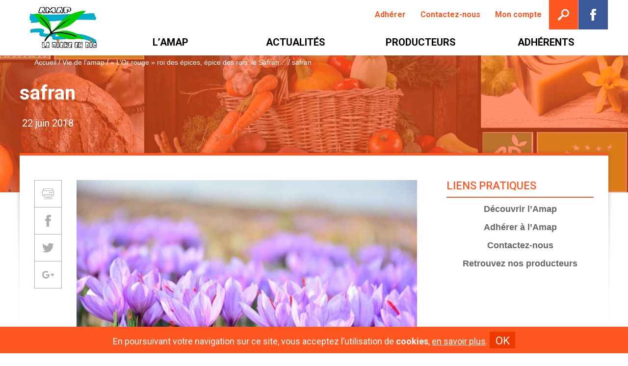

--- FILE ---
content_type: text/html; charset=UTF-8
request_url: https://la-riche-en-bio.com/lor-rouge-roi-des-epices-epice-des-rois-le-safran/safran/
body_size: 9071
content:

<!doctype html>
<html lang="fr-FR">

<head>
	<meta charset="utf-8" />

	<!-- Title -->
	<title>safran - La Riche en bio - AMAP La Riche en bio</title>

		
	<!-- Applications Name -->
	<meta name="application-name" content="La Riche en bio - AMAP La Riche en bio"/>

	<!-- Responsive -->
	<meta name="viewport" content="width=device-width, initial-scale=1.0" />
	<meta http-equiv="X-UA-Compatible" content="IE=edge" />

	<!-- Color navigator & apps -->
	<meta name="theme-color" content="#f04840">
	<meta name="msapplication-TileColor" content="#f04840" />

	<!-- Favicon & Icon apps -->
	<link rel="apple-touch-icon" sizes="180x180" href="https://la-riche-en-bio.com/wp-content/themes/amap/images/favicon/apple-touch-icon.png">
	<link rel="icon" type="image/png" sizes="32x32" href="https://la-riche-en-bio.com/wp-content/themes/amap/images/favicon/favicon-32x32.png">
	<link rel="icon" type="image/png" sizes="16x16" href="https://la-riche-en-bio.com/wp-content/themes/amap/images/favicon/favicon-16x16.png">
	<link rel="manifest" href="https://la-riche-en-bio.com/wp-content/themes/amap/images/favicon/manifest.json">
	<link rel="mask-icon" href="https://la-riche-en-bio.com/wp-content/themes/amap/images/favicon/safari-pinned-tab.svg" color="#cf1f39">
	<link rel="shortcut icon" href="https://la-riche-en-bio.com/wp-content/themes/amap/images/favicon/favicon.ico">
	<meta name="msapplication-config" content="https://la-riche-en-bio.com/wp-content/themes/amap/images/favicon/browserconfig.xml">
	<meta name="theme-color" content="#ffffff">
	
	<style type="text/css">.main-header:before { background-image: url("https://la-riche-en-bio.com/wp-content/uploads/2020/12/Fond-amap.png"); }@media (min-width:47.5em) { /* 760px */ .main-header:before { background-image: url("https://la-riche-en-bio.com/wp-content/uploads/2020/12/Fond-amap.png"); } }@media (min-width:75em) { /* 1200px */.main-header:before { background-image: url("https://la-riche-en-bio.com/wp-content/uploads/2020/12/Fond-amap.png"); } }</style>
	<!-- Wordpress head & modules -->
	<meta name='robots' content='index, follow, max-image-preview:large, max-snippet:-1, max-video-preview:-1' />
	<style>img:is([sizes="auto" i], [sizes^="auto," i]) { contain-intrinsic-size: 3000px 1500px }</style>
	
	<!-- This site is optimized with the Yoast SEO plugin v26.3 - https://yoast.com/wordpress/plugins/seo/ -->
	<link rel="canonical" href="https://la-riche-en-bio.com/lor-rouge-roi-des-epices-epice-des-rois-le-safran/safran/" />
	<meta property="og:locale" content="fr_FR" />
	<meta property="og:type" content="article" />
	<meta property="og:title" content="safran - La Riche en bio - AMAP La Riche en bio" />
	<meta property="og:url" content="https://la-riche-en-bio.com/lor-rouge-roi-des-epices-epice-des-rois-le-safran/safran/" />
	<meta property="og:site_name" content="La Riche en bio - AMAP La Riche en bio" />
	<meta property="article:publisher" content="https://www.facebook.com/CitedelaGastronomie/" />
	<meta property="og:image" content="https://la-riche-en-bio.com/lor-rouge-roi-des-epices-epice-des-rois-le-safran/safran" />
	<meta property="og:image:width" content="1620" />
	<meta property="og:image:height" content="1080" />
	<meta property="og:image:type" content="image/jpeg" />
	<meta name="twitter:card" content="summary_large_image" />
	<meta name="twitter:site" content="@citegastronomie" />
	<script type="application/ld+json" class="yoast-schema-graph">{"@context":"https://schema.org","@graph":[{"@type":"WebPage","@id":"https://la-riche-en-bio.com/lor-rouge-roi-des-epices-epice-des-rois-le-safran/safran/","url":"https://la-riche-en-bio.com/lor-rouge-roi-des-epices-epice-des-rois-le-safran/safran/","name":"safran - La Riche en bio - AMAP La Riche en bio","isPartOf":{"@id":"https://la-riche-en-bio.com/#website"},"primaryImageOfPage":{"@id":"https://la-riche-en-bio.com/lor-rouge-roi-des-epices-epice-des-rois-le-safran/safran/#primaryimage"},"image":{"@id":"https://la-riche-en-bio.com/lor-rouge-roi-des-epices-epice-des-rois-le-safran/safran/#primaryimage"},"thumbnailUrl":"https://la-riche-en-bio.com/wp-content/uploads/2012/11/safran.jpeg","datePublished":"2018-06-22T13:30:08+00:00","breadcrumb":{"@id":"https://la-riche-en-bio.com/lor-rouge-roi-des-epices-epice-des-rois-le-safran/safran/#breadcrumb"},"inLanguage":"fr-FR","potentialAction":[{"@type":"ReadAction","target":["https://la-riche-en-bio.com/lor-rouge-roi-des-epices-epice-des-rois-le-safran/safran/"]}]},{"@type":"ImageObject","inLanguage":"fr-FR","@id":"https://la-riche-en-bio.com/lor-rouge-roi-des-epices-epice-des-rois-le-safran/safran/#primaryimage","url":"https://la-riche-en-bio.com/wp-content/uploads/2012/11/safran.jpeg","contentUrl":"https://la-riche-en-bio.com/wp-content/uploads/2012/11/safran.jpeg","width":1620,"height":1080},{"@type":"BreadcrumbList","@id":"https://la-riche-en-bio.com/lor-rouge-roi-des-epices-epice-des-rois-le-safran/safran/#breadcrumb","itemListElement":[{"@type":"ListItem","position":1,"name":"Accueil","item":"https://la-riche-en-bio.com/"},{"@type":"ListItem","position":2,"name":"Vie de l'amap","item":"https://la-riche-en-bio.com/actualites-theme/amap/"},{"@type":"ListItem","position":3,"name":"« L&rsquo;Or rouge » roi des épices, épice des rois: le Safran&#8230;","item":"https://la-riche-en-bio.com/lor-rouge-roi-des-epices-epice-des-rois-le-safran/"},{"@type":"ListItem","position":4,"name":"safran"}]},{"@type":"WebSite","@id":"https://la-riche-en-bio.com/#website","url":"https://la-riche-en-bio.com/","name":"La Riche en bio - AMAP La Riche en bio","description":"AMAP de La Riche","potentialAction":[{"@type":"SearchAction","target":{"@type":"EntryPoint","urlTemplate":"https://la-riche-en-bio.com/?s={search_term_string}"},"query-input":{"@type":"PropertyValueSpecification","valueRequired":true,"valueName":"search_term_string"}}],"inLanguage":"fr-FR"}]}</script>
	<!-- / Yoast SEO plugin. -->


<link rel="alternate" type="application/rss+xml" title="La Riche en bio - AMAP La Riche en bio &raquo; safran Flux des commentaires" href="https://la-riche-en-bio.com/lor-rouge-roi-des-epices-epice-des-rois-le-safran/safran/feed/" />
		<!-- This site uses the Google Analytics by ExactMetrics plugin v8.9.0 - Using Analytics tracking - https://www.exactmetrics.com/ -->
		<!-- Note: ExactMetrics is not currently configured on this site. The site owner needs to authenticate with Google Analytics in the ExactMetrics settings panel. -->
					<!-- No tracking code set -->
				<!-- / Google Analytics by ExactMetrics -->
		<style id='wp-emoji-styles-inline-css' type='text/css'>

	img.wp-smiley, img.emoji {
		display: inline !important;
		border: none !important;
		box-shadow: none !important;
		height: 1em !important;
		width: 1em !important;
		margin: 0 0.07em !important;
		vertical-align: -0.1em !important;
		background: none !important;
		padding: 0 !important;
	}
</style>
<link rel='stylesheet' id='wp-block-library-css' href='https://la-riche-en-bio.com/wp-includes/css/dist/block-library/style.min.css?ver=6.8.3' type='text/css' media='all' />
<style id='classic-theme-styles-inline-css' type='text/css'>
/*! This file is auto-generated */
.wp-block-button__link{color:#fff;background-color:#32373c;border-radius:9999px;box-shadow:none;text-decoration:none;padding:calc(.667em + 2px) calc(1.333em + 2px);font-size:1.125em}.wp-block-file__button{background:#32373c;color:#fff;text-decoration:none}
</style>
<style id='global-styles-inline-css' type='text/css'>
:root{--wp--preset--aspect-ratio--square: 1;--wp--preset--aspect-ratio--4-3: 4/3;--wp--preset--aspect-ratio--3-4: 3/4;--wp--preset--aspect-ratio--3-2: 3/2;--wp--preset--aspect-ratio--2-3: 2/3;--wp--preset--aspect-ratio--16-9: 16/9;--wp--preset--aspect-ratio--9-16: 9/16;--wp--preset--color--black: #000000;--wp--preset--color--cyan-bluish-gray: #abb8c3;--wp--preset--color--white: #ffffff;--wp--preset--color--pale-pink: #f78da7;--wp--preset--color--vivid-red: #cf2e2e;--wp--preset--color--luminous-vivid-orange: #ff6900;--wp--preset--color--luminous-vivid-amber: #fcb900;--wp--preset--color--light-green-cyan: #7bdcb5;--wp--preset--color--vivid-green-cyan: #00d084;--wp--preset--color--pale-cyan-blue: #8ed1fc;--wp--preset--color--vivid-cyan-blue: #0693e3;--wp--preset--color--vivid-purple: #9b51e0;--wp--preset--gradient--vivid-cyan-blue-to-vivid-purple: linear-gradient(135deg,rgba(6,147,227,1) 0%,rgb(155,81,224) 100%);--wp--preset--gradient--light-green-cyan-to-vivid-green-cyan: linear-gradient(135deg,rgb(122,220,180) 0%,rgb(0,208,130) 100%);--wp--preset--gradient--luminous-vivid-amber-to-luminous-vivid-orange: linear-gradient(135deg,rgba(252,185,0,1) 0%,rgba(255,105,0,1) 100%);--wp--preset--gradient--luminous-vivid-orange-to-vivid-red: linear-gradient(135deg,rgba(255,105,0,1) 0%,rgb(207,46,46) 100%);--wp--preset--gradient--very-light-gray-to-cyan-bluish-gray: linear-gradient(135deg,rgb(238,238,238) 0%,rgb(169,184,195) 100%);--wp--preset--gradient--cool-to-warm-spectrum: linear-gradient(135deg,rgb(74,234,220) 0%,rgb(151,120,209) 20%,rgb(207,42,186) 40%,rgb(238,44,130) 60%,rgb(251,105,98) 80%,rgb(254,248,76) 100%);--wp--preset--gradient--blush-light-purple: linear-gradient(135deg,rgb(255,206,236) 0%,rgb(152,150,240) 100%);--wp--preset--gradient--blush-bordeaux: linear-gradient(135deg,rgb(254,205,165) 0%,rgb(254,45,45) 50%,rgb(107,0,62) 100%);--wp--preset--gradient--luminous-dusk: linear-gradient(135deg,rgb(255,203,112) 0%,rgb(199,81,192) 50%,rgb(65,88,208) 100%);--wp--preset--gradient--pale-ocean: linear-gradient(135deg,rgb(255,245,203) 0%,rgb(182,227,212) 50%,rgb(51,167,181) 100%);--wp--preset--gradient--electric-grass: linear-gradient(135deg,rgb(202,248,128) 0%,rgb(113,206,126) 100%);--wp--preset--gradient--midnight: linear-gradient(135deg,rgb(2,3,129) 0%,rgb(40,116,252) 100%);--wp--preset--font-size--small: 13px;--wp--preset--font-size--medium: 20px;--wp--preset--font-size--large: 36px;--wp--preset--font-size--x-large: 42px;--wp--preset--spacing--20: 0.44rem;--wp--preset--spacing--30: 0.67rem;--wp--preset--spacing--40: 1rem;--wp--preset--spacing--50: 1.5rem;--wp--preset--spacing--60: 2.25rem;--wp--preset--spacing--70: 3.38rem;--wp--preset--spacing--80: 5.06rem;--wp--preset--shadow--natural: 6px 6px 9px rgba(0, 0, 0, 0.2);--wp--preset--shadow--deep: 12px 12px 50px rgba(0, 0, 0, 0.4);--wp--preset--shadow--sharp: 6px 6px 0px rgba(0, 0, 0, 0.2);--wp--preset--shadow--outlined: 6px 6px 0px -3px rgba(255, 255, 255, 1), 6px 6px rgba(0, 0, 0, 1);--wp--preset--shadow--crisp: 6px 6px 0px rgba(0, 0, 0, 1);}:where(.is-layout-flex){gap: 0.5em;}:where(.is-layout-grid){gap: 0.5em;}body .is-layout-flex{display: flex;}.is-layout-flex{flex-wrap: wrap;align-items: center;}.is-layout-flex > :is(*, div){margin: 0;}body .is-layout-grid{display: grid;}.is-layout-grid > :is(*, div){margin: 0;}:where(.wp-block-columns.is-layout-flex){gap: 2em;}:where(.wp-block-columns.is-layout-grid){gap: 2em;}:where(.wp-block-post-template.is-layout-flex){gap: 1.25em;}:where(.wp-block-post-template.is-layout-grid){gap: 1.25em;}.has-black-color{color: var(--wp--preset--color--black) !important;}.has-cyan-bluish-gray-color{color: var(--wp--preset--color--cyan-bluish-gray) !important;}.has-white-color{color: var(--wp--preset--color--white) !important;}.has-pale-pink-color{color: var(--wp--preset--color--pale-pink) !important;}.has-vivid-red-color{color: var(--wp--preset--color--vivid-red) !important;}.has-luminous-vivid-orange-color{color: var(--wp--preset--color--luminous-vivid-orange) !important;}.has-luminous-vivid-amber-color{color: var(--wp--preset--color--luminous-vivid-amber) !important;}.has-light-green-cyan-color{color: var(--wp--preset--color--light-green-cyan) !important;}.has-vivid-green-cyan-color{color: var(--wp--preset--color--vivid-green-cyan) !important;}.has-pale-cyan-blue-color{color: var(--wp--preset--color--pale-cyan-blue) !important;}.has-vivid-cyan-blue-color{color: var(--wp--preset--color--vivid-cyan-blue) !important;}.has-vivid-purple-color{color: var(--wp--preset--color--vivid-purple) !important;}.has-black-background-color{background-color: var(--wp--preset--color--black) !important;}.has-cyan-bluish-gray-background-color{background-color: var(--wp--preset--color--cyan-bluish-gray) !important;}.has-white-background-color{background-color: var(--wp--preset--color--white) !important;}.has-pale-pink-background-color{background-color: var(--wp--preset--color--pale-pink) !important;}.has-vivid-red-background-color{background-color: var(--wp--preset--color--vivid-red) !important;}.has-luminous-vivid-orange-background-color{background-color: var(--wp--preset--color--luminous-vivid-orange) !important;}.has-luminous-vivid-amber-background-color{background-color: var(--wp--preset--color--luminous-vivid-amber) !important;}.has-light-green-cyan-background-color{background-color: var(--wp--preset--color--light-green-cyan) !important;}.has-vivid-green-cyan-background-color{background-color: var(--wp--preset--color--vivid-green-cyan) !important;}.has-pale-cyan-blue-background-color{background-color: var(--wp--preset--color--pale-cyan-blue) !important;}.has-vivid-cyan-blue-background-color{background-color: var(--wp--preset--color--vivid-cyan-blue) !important;}.has-vivid-purple-background-color{background-color: var(--wp--preset--color--vivid-purple) !important;}.has-black-border-color{border-color: var(--wp--preset--color--black) !important;}.has-cyan-bluish-gray-border-color{border-color: var(--wp--preset--color--cyan-bluish-gray) !important;}.has-white-border-color{border-color: var(--wp--preset--color--white) !important;}.has-pale-pink-border-color{border-color: var(--wp--preset--color--pale-pink) !important;}.has-vivid-red-border-color{border-color: var(--wp--preset--color--vivid-red) !important;}.has-luminous-vivid-orange-border-color{border-color: var(--wp--preset--color--luminous-vivid-orange) !important;}.has-luminous-vivid-amber-border-color{border-color: var(--wp--preset--color--luminous-vivid-amber) !important;}.has-light-green-cyan-border-color{border-color: var(--wp--preset--color--light-green-cyan) !important;}.has-vivid-green-cyan-border-color{border-color: var(--wp--preset--color--vivid-green-cyan) !important;}.has-pale-cyan-blue-border-color{border-color: var(--wp--preset--color--pale-cyan-blue) !important;}.has-vivid-cyan-blue-border-color{border-color: var(--wp--preset--color--vivid-cyan-blue) !important;}.has-vivid-purple-border-color{border-color: var(--wp--preset--color--vivid-purple) !important;}.has-vivid-cyan-blue-to-vivid-purple-gradient-background{background: var(--wp--preset--gradient--vivid-cyan-blue-to-vivid-purple) !important;}.has-light-green-cyan-to-vivid-green-cyan-gradient-background{background: var(--wp--preset--gradient--light-green-cyan-to-vivid-green-cyan) !important;}.has-luminous-vivid-amber-to-luminous-vivid-orange-gradient-background{background: var(--wp--preset--gradient--luminous-vivid-amber-to-luminous-vivid-orange) !important;}.has-luminous-vivid-orange-to-vivid-red-gradient-background{background: var(--wp--preset--gradient--luminous-vivid-orange-to-vivid-red) !important;}.has-very-light-gray-to-cyan-bluish-gray-gradient-background{background: var(--wp--preset--gradient--very-light-gray-to-cyan-bluish-gray) !important;}.has-cool-to-warm-spectrum-gradient-background{background: var(--wp--preset--gradient--cool-to-warm-spectrum) !important;}.has-blush-light-purple-gradient-background{background: var(--wp--preset--gradient--blush-light-purple) !important;}.has-blush-bordeaux-gradient-background{background: var(--wp--preset--gradient--blush-bordeaux) !important;}.has-luminous-dusk-gradient-background{background: var(--wp--preset--gradient--luminous-dusk) !important;}.has-pale-ocean-gradient-background{background: var(--wp--preset--gradient--pale-ocean) !important;}.has-electric-grass-gradient-background{background: var(--wp--preset--gradient--electric-grass) !important;}.has-midnight-gradient-background{background: var(--wp--preset--gradient--midnight) !important;}.has-small-font-size{font-size: var(--wp--preset--font-size--small) !important;}.has-medium-font-size{font-size: var(--wp--preset--font-size--medium) !important;}.has-large-font-size{font-size: var(--wp--preset--font-size--large) !important;}.has-x-large-font-size{font-size: var(--wp--preset--font-size--x-large) !important;}
:where(.wp-block-post-template.is-layout-flex){gap: 1.25em;}:where(.wp-block-post-template.is-layout-grid){gap: 1.25em;}
:where(.wp-block-columns.is-layout-flex){gap: 2em;}:where(.wp-block-columns.is-layout-grid){gap: 2em;}
:root :where(.wp-block-pullquote){font-size: 1.5em;line-height: 1.6;}
</style>
<link rel='stylesheet' id='main-css' href='https://la-riche-en-bio.com/wp-content/themes/amap/style.css?ver=1' type='text/css' media='screen' />
<link rel='stylesheet' id='print-css' href='https://la-riche-en-bio.com/wp-content/themes/amap/css/print.css?ver=1' type='text/css' media='print' />
<link rel='stylesheet' id='recent-posts-widget-with-thumbnails-public-style-css' href='https://la-riche-en-bio.com/wp-content/plugins/recent-posts-widget-with-thumbnails/public.css?ver=7.1.1' type='text/css' media='all' />
<meta name="generator" content="WordPress 6.8.3" />

	<link href="https://fonts.googleapis.com/css?family=Roboto:400,500,700" rel="stylesheet">

	
</head>
<body>
<div class="body-inner">

	<ul class="skip-nav no-print">
		<li><a href="https://la-riche-en-bio.com" title="Retour à la page d'accueil">Accueil</a></li>		<li><a href="#primary-nav" title="Accès à la navigation">Navigation</a></li>
		<li><a href="#search" title="Formulaire de recherche">Recherche</a></li>
		<li><a href="#main" title="Accès direct au contenu">Contenu</a></li>
	</ul>

	<header class="header">

		<div class="header-inner mw">

			<a href="/" class="logo" title="La Riche en bio - AMAP La Riche en bio">
				<img src="https://la-riche-en-bio.com/wp-content/themes/amap/images/logo.png" width="210" height="110" alt="Amap La riche en Bio" />
			</a>

			<div class="header-col no-print">

				<nav class="header-nav" aria-labelledby="btn-menu">

					<ul id="secondary-nav" class="header-nav-list secondary-nav-list reset-list no-first" role="menubar"><li class="header-nav-item secondary-nav-item " role="menuitem"><a href="https://la-riche-en-bio.com/adherer-a-lamap-la-riche-en-bio/" class="header-nav-link secondary-nav-link"><span class="header-nav-link-inner secondary-nav-link-inner">Adhérer</span></a></li>
<li class="header-nav-item secondary-nav-item " role="menuitem"><a href="https://la-riche-en-bio.com/contact-amap-la-riche-en-bio-com/" class="header-nav-link secondary-nav-link"><span class="header-nav-link-inner secondary-nav-link-inner">Contactez-nous</span></a></li>
<li class="header-nav-item secondary-nav-item " role="menuitem"><a href="https://contrats.la-riche-en-bio.com/login" class="header-nav-link secondary-nav-link"><span class="header-nav-link-inner secondary-nav-link-inner">Mon compte</span></a></li>
</ul>					<ul id="primary-nav" class="header-nav-list primary-nav-list primary-nav-list_l1 reset-list" role="menubar"><li class="header-nav-item primary-nav-item primary-nav-item_l1  " role="menuitem"><a href="https://la-riche-en-bio.com/lamap/" class="header-nav-link primary-nav-link primary-nav-link_l1"><span class="header-nav-link-inner primary-nav-link-inner primary-nav-link-inner_l1">L’AMAP</span></a></li>
<li class="header-nav-item primary-nav-item primary-nav-item_l1  " role="menuitem"><a href="https://la-riche-en-bio.com/actualites-theme/amap/" class="header-nav-link primary-nav-link primary-nav-link_l1"><span class="header-nav-link-inner primary-nav-link-inner primary-nav-link-inner_l1">Actualités</span></a></li>
<li class="header-nav-item primary-nav-item primary-nav-item_l1  " role="menuitem"><a href="https://la-riche-en-bio.com/producteur/" class="header-nav-link primary-nav-link primary-nav-link_l1"><span class="header-nav-link-inner primary-nav-link-inner primary-nav-link-inner_l1">Producteurs</span></a></li>
<li class="header-nav-item primary-nav-item primary-nav-item_l1  " role="menuitem"><a href="https://la-riche-en-bio.com/adherents/" class="header-nav-link primary-nav-link primary-nav-link_l1"><span class="header-nav-link-inner primary-nav-link-inner primary-nav-link-inner_l1">Adhérents</span></a></li>
</ul>
				</nav>

				<div class="header-tools">

					<button type="button" title="Ouvrir/Fermet le menu" id="btn-menu" class="header-tools-item header-btn-menu reset-btn js-toggle" aria-hidden="true" tabindex="-1">
						<svg xmlns="http://www.w3.org/2000/svg" width="24" height="24" viewBox="0 0 24 24"><rect width="24" height="4" fill="#fff"/><rect y="20" width="24" height="4" fill="#fff"/><rect y="10" width="24" height="4" fill="#fff"/></svg>
					</button>

					<button id="btn-search" type="button" class="header-tools-item header-btn-search reset-btn js-toggle" aria-controls="search" aria-expanded="false" title="Ouvrir la recherche">
						<span class="visually-hidden">Ouvrir la recherche</span>
						<svg aria-hidden="true" class="no-print" xmlns="http://www.w3.org/2000/svg" width="24" height="24" viewBox="0 0 24 24"><path d="M21.54,2.46A8.39,8.39,0,0,0,8.71,13.16L6.5,15.37A2.26,2.26,0,0,0,4.79,16L.66,20.16a2.25,2.25,0,0,0,3.19,3.18L8,19.21a2.24,2.24,0,0,0,.65-1.72l2.21-2.21A8.39,8.39,0,0,0,21.54,2.46ZM19.42,12.2a5.39,5.39,0,0,1-7.27.32,1.48,1.48,0,0,0-.67-.67A5.39,5.39,0,0,1,15.61,3h0a5.39,5.39,0,0,1,3.81,9.2Z" fill="#fff"/></svg>					</button>

					<form id="search" class="form-search" method="get" action="" role="search" aria-hidden="true" aria-labelledby="btn-search"><div class="form-search-inner"><label for="s" class="visually-hidden">Recherche</label><input type="search" id="s" name="s" class="form-search-input" value="" tabindex="-1"/><button type="submit" tabindex="-1" class="form-search-submit reset-btn">OK</button></div></form>
										<ul id="social-links" class="header-social-list reset-list" aria-hidden="true" aria-labelledby="btn-social-links">
						<li class="header-social-item"><a href="https://www.facebook.com/AMAP-LA-RICHE-EN-BIO-177356822317608/" class="header-social-link social-link social-link-fb" title="Suivez nous sur Facebook" target="_blank" tabindex="-1">
							<span class="visually-hidden">Suivez nous sur Facebook</span>
							<svg aria-hidden="true" class="no-print" xmlns="http://www.w3.org/2000/svg" width="24" height="24" viewBox="0 0 24 24"><path d="M8.64,4.8V8.28H6v4.2H8.64V24h5.28V12.48h3.6A40.36,40.36,0,0,0,18,8.28H13.92V5.4a1.19,1.19,0,0,1,1.2-1H18V.12C16.56,0,14.76,0,14,0,8.52,0,8.64,4.2,8.64,4.8Z" fill="#fff"/></svg>						</a></li>
						<!-- <li class="header-social-item"><a href="" class="header-social-link social-link social-link-tw" title="Suivez nous sur Twitter" target="_blank" tabindex="-1">
							<span class="visually-hidden">Suivez nous sur Twitter</span>
							<svg aria-hidden="true" class="no-print" xmlns="http://www.w3.org/2000/svg" width="24" height="24" viewBox="0 0 24 24"><title>twitter</title><path d="M24,4.68a10.13,10.13,0,0,1-2.88.72,5.19,5.19,0,0,0,2.16-2.64A9.9,9.9,0,0,1,20.16,4a4.79,4.79,0,0,0-3.6-1.56,4.84,4.84,0,0,0-4.92,4.8,3.32,3.32,0,0,0,.12,1.08,13.3,13.3,0,0,1-10-5,4.44,4.44,0,0,0-.72,2.52A5,5,0,0,0,3.24,9.84a7.63,7.63,0,0,1-2.16-.72v.12A4.89,4.89,0,0,0,5,14c-.36,0-.84.12-1.32.12a2.64,2.64,0,0,1-1-.12A4.79,4.79,0,0,0,7.32,17.4a9.89,9.89,0,0,1-6.12,2A4.08,4.08,0,0,1,0,19.32,14.39,14.39,0,0,0,7.68,21.6,13.87,13.87,0,0,0,21.6,7.8V7.2A12,12,0,0,0,24,4.68Z" fill="#fff"/></svg>						</a></li>
						<li class="header-social-item"><a href="" class="header-social-link social-link social-link-inst" title="Suivez nous sur Instagram" target="_blank" tabindex="-1">
							<span class="visually-hidden">Suivez nous sur Instagram</span>
							<svg aria-hidden="true" class="no-print" xmlns="http://www.w3.org/2000/svg" width="24" height="24" viewBox="0 0 24 24"><path d="M12,0C9.59,0,6.73-.23,4.4.59,1.1,1.75.17,4.81.06,8,0,10.53,0,13.09,0,15.64c.07,3,.59,6,3.55,7.53,2.12,1.07,4.75.88,7.07.88,2.57,0,5.41.25,8-.26,3.62-.73,5.19-3.71,5.35-7.15.11-2.51.08-5,0-7.55,0-3.16-.37-6.55-3.56-8.15C18-.31,14.7,0,12,0ZM11,2.21a56.44,56.44,0,0,1,6.63.12,4.56,4.56,0,0,1,3.35,1.78,6.4,6.4,0,0,1,.88,3.5c.1,2.32.06,4.64,0,7,0,2,.15,4.4-1.37,5.92s-3.85,1.36-5.82,1.37c-2.33,0-4.66.05-7,0-2.72-.11-4.93-1.14-5.33-4.09A50,50,0,0,1,2.19,11c0-2.17-.37-5.17,1-7C4.9,1.76,8.46,2.18,11,2.21Zm7.48,2a1.44,1.44,0,1,0,.13,2.87A1.44,1.44,0,0,0,18.43,4.2ZM12,5.89A6.21,6.21,0,0,0,8,16.75a6.21,6.21,0,0,0,10-5.78A6.22,6.22,0,0,0,12,5.89ZM12,8a4,4,0,1,1-4,4A4,4,0,0,1,12,8Z" fill="#fff"/></svg>						</a></li>
						<li class="header-social-item"><a href="https://la-riche-en-bio.com/feed/" class="header-social-link social-link social-link-rss" title="Suivre notre Flux RSS" target="_blank" tabindex="-1">
							<span class="visually-hidden">Suivre notre Flux RSS</span>
							<svg aria-hidden="true" class="no-print" xmlns="http://www.w3.org/2000/svg" viewBox="0 0 20 20"><circle cx="3" cy="17" r="3" fill="#fff"/><path d="M0,10A10,10,0,0,1,10,20h3.33A13.33,13.33,0,0,0,0,6.67Z" transform="translate(0 0)" fill="#fff"/><path d="M0,3.33A16.68,16.68,0,0,1,16.67,20H20A20,20,0,0,0,0,0Z" transform="translate(0 0)" fill="#fff"/></svg>						</a></li> -->
					</ul>

				</div>

			</div>

		</div>

		<p class="breadcrumb mw no-print"><span><span><a href="https://la-riche-en-bio.com/">Accueil</a></span> / <span><a href="https://la-riche-en-bio.com/actualites-theme/amap/">Vie de l'amap</a></span> / <span><a href="https://la-riche-en-bio.com/lor-rouge-roi-des-epices-epice-des-rois-le-safran/">« L&rsquo;Or rouge » roi des épices, épice des rois: le Safran&#8230;</a></span> / <span class="breadcrumb_last" aria-current="page">safran</span></span></p>
	</header>

	<button type="button" aria-hidden="true" title="Fermer le menu" class="btn-overlay reset-btn visually-hidden no-print">
		<span class="visually-hidden">Fermer le menu</span>
	</button>
<main id="main" class="main single single-news content-up">

	
	<header class="main-header main-header-single container">
	<div class="main-header-inner main-header-single-inner mw">

		<h1>safran</h1>

		
		<ul class="main-header-actions reset-list">
					<li class="main-header-actions-item"><time class="news-date" datetime="2018-06-22T15:30:08+02:00">22 juin 2018</time></li>
		</ul>

	</div>
	</header>

	<div class="main-content main-content-single"><div class="mw">
	<div class="main-content-inner main-content-single-inner main-content-3cols">

		<div class="main-content-col container">

			
			<div class="editor"><p class="attachment"><a href='https://la-riche-en-bio.com/wp-content/uploads/2012/11/safran.jpeg'><img fetchpriority="high" decoding="async" width="800" height="533" src="https://la-riche-en-bio.com/wp-content/uploads/2012/11/safran-800x533.jpeg" class="attachment-medium size-medium" alt="" srcset="https://la-riche-en-bio.com/wp-content/uploads/2012/11/safran-800x533.jpeg 800w, https://la-riche-en-bio.com/wp-content/uploads/2012/11/safran-768x512.jpeg 768w, https://la-riche-en-bio.com/wp-content/uploads/2012/11/safran-1200x800.jpeg 1200w, https://la-riche-en-bio.com/wp-content/uploads/2012/11/safran.jpeg 1620w" sizes="(max-width: 800px) 100vw, 800px" /></a></p>
</div>
				
			
		</div>

		<div class="main-content-col main-content-col-share container">
<div class="share no-print">
	<p class="share-title visually-hidden">Partager et Imprimer</p>
	<ul class="share-list reset-list">
		<li class="share-item">
			<button type="button" class="share-link social-link social-link-print reset-btn" title="Imprimer">
				<span class="visually-hidden">Imprimer</span>
				<svg aria-hidden="true" class="no-print" xmlns="http://www.w3.org/2000/svg" width="24" height="24" viewBox="0 0 24 24"><path d="M22.15,5.19h0V1.76a.53.53,0,0,0-.53-.53H2.39a.53.53,0,0,0-.53.53V5.19h0A1.85,1.85,0,0,0,0,7v7.82A1.85,1.85,0,0,0,1.85,16.7H4.4v5.54a.53.53,0,0,0,.53.53H19.34a.53.53,0,0,0,.53-.53V16.7h2.29A1.85,1.85,0,0,0,24,14.86V7A1.85,1.85,0,0,0,22.15,5.19ZM2.92,2.29H21.08v2.9H2.92Zm15.9,19.43H5.45V14H18.81Zm4.13-6.86a.79.79,0,0,1-.79.79H19.87V14h.62a.53.53,0,0,0,0-1.05h-17a.53.53,0,0,0,0,1.05H4.4v1.67H1.85a.79.79,0,0,1-.79-.79V7a.79.79,0,0,1,.79-.79H22.15a.79.79,0,0,1,.79.79ZM19.6,8A1.41,1.41,0,1,0,21,9.44,1.42,1.42,0,0,0,19.6,8Zm0,1.77A.36.36,0,1,1,20,9.44.36.36,0,0,1,19.6,9.8ZM15.46,8a1.41,1.41,0,1,0,1.41,1.41A1.42,1.42,0,0,0,15.46,8Zm0,1.77a.36.36,0,1,1,.36-.36A.36.36,0,0,1,15.46,9.8ZM7.78,17.23h8.44a.53.53,0,0,0,0-1.05H7.78a.53.53,0,0,0,0,1.05Zm0,2.81h8.44a.53.53,0,0,0,0-1.05H7.78a.53.53,0,0,0,0,1.05Z" fill="#adadad"/></svg>			</button>
		</li>
		<li class="share-item">
			<a href="https://www.facebook.com/sharer/sharer.php?u=https%3A%2F%2Fla-riche-en-bio.com%2Flor-rouge-roi-des-epices-epice-des-rois-le-safran%2Fsafran%2F" target="_blank" class="share-link social-link social-link-fb" rel="nofollow" title="Partager sur Facebook">
				<span class="visually-hidden">Partager sur Facebook</span>
				<svg aria-hidden="true" class="no-print" xmlns="http://www.w3.org/2000/svg" width="24" height="24" viewBox="0 0 24 24"><path d="M8.64,4.8V8.28H6v4.2H8.64V24h5.28V12.48h3.6A40.36,40.36,0,0,0,18,8.28H13.92V5.4a1.19,1.19,0,0,1,1.2-1H18V.12C16.56,0,14.76,0,14,0,8.52,0,8.64,4.2,8.64,4.8Z" fill="#adadad"/></svg>			</a>
		</li>
		<li class="share-item">
			<a href="http://twitter.com/intent/tweet?url=https%3A%2F%2Fla-riche-en-bio.com%2Flor-rouge-roi-des-epices-epice-des-rois-le-safran%2Fsafran%2F" target="_blank" class="share-link social-link social-link-tw" rel="nofollow" title="Partager sur Twitter">
				<span class="visually-hidden">Partager sur Twitter</span>
				<svg aria-hidden="true" class="no-print" xmlns="http://www.w3.org/2000/svg" width="24" height="24" viewBox="0 0 24 24"><title>twitter</title><path d="M24,4.68a10.13,10.13,0,0,1-2.88.72,5.19,5.19,0,0,0,2.16-2.64A9.9,9.9,0,0,1,20.16,4a4.79,4.79,0,0,0-3.6-1.56,4.84,4.84,0,0,0-4.92,4.8,3.32,3.32,0,0,0,.12,1.08,13.3,13.3,0,0,1-10-5,4.44,4.44,0,0,0-.72,2.52A5,5,0,0,0,3.24,9.84a7.63,7.63,0,0,1-2.16-.72v.12A4.89,4.89,0,0,0,5,14c-.36,0-.84.12-1.32.12a2.64,2.64,0,0,1-1-.12A4.79,4.79,0,0,0,7.32,17.4a9.89,9.89,0,0,1-6.12,2A4.08,4.08,0,0,1,0,19.32,14.39,14.39,0,0,0,7.68,21.6,13.87,13.87,0,0,0,21.6,7.8V7.2A12,12,0,0,0,24,4.68Z" fill="#adadad"/></svg>			</a>
		</li>
		<li class="share-item">
			<a href="https://plus.google.com/share?url=https%3A%2F%2Fla-riche-en-bio.com%2Flor-rouge-roi-des-epices-epice-des-rois-le-safran%2Fsafran%2F" target="_blank" class="share-link social-link social-link-gg" rel="nofollow" title="Partager sur Google +">
				<span class="visually-hidden">Partager sur Google +</span>
				<svg aria-hidden="true" class="no-print" xmlns="http://www.w3.org/2000/svg" viewBox="0 0 20 20"><path d="M6.37,9.07v2.22H10C9.47,14,5.81,14.94,3.87,13.14A4.22,4.22,0,0,1,4,6.68a4.11,4.11,0,0,1,5,.14,22.92,22.92,0,0,0,1.6-1.71A6.37,6.37,0,0,0,0,9.67a6.52,6.52,0,0,0,4,6.4,6.19,6.19,0,0,0,7.24-2,7.6,7.6,0,0,0,1.15-5Z" fill="#adadad"/><path d="M18.22,9.06V7.2h-1.8V9.06H14.56v1.86h1.81v1.85h1.81V10.91H20V9.07Z" fill="#adadad"/></svg>			</a>
		</li>
	</ul>
</div></div>

		<div class="main-content-col main-content-col-aside container">
<aside class="aside no-print">


<div class="aside-col">

	<p class="aside-title">Liens pratiques</p>
	

<ul id="footer-nav" class="footer-nav-list reset-list">
	<li class="footer-nav-item "><a href="https://la-riche-en-bio.com/lamap/" class="footer-nav-link">Découvrir l&rsquo;Amap</a></li>
<li class="footer-nav-item "><a href="https://la-riche-en-bio.com/adherer-a-lamap-la-riche-en-bio/" class="footer-nav-link">Adhérer à l&rsquo;Amap</a></li>
<li class="footer-nav-item "><a href="https://la-riche-en-bio.com/contact-amap-la-riche-en-bio-com/" class="footer-nav-link">Contactez-nous</a></li>
<li class="footer-nav-item "><a href="https://la-riche-en-bio.com/retrouvez-nos-producteurs/" class="footer-nav-link">Retrouvez nos producteurs</a></li>
</ul>


</div>

</aside></div>

	</div></div>

	</div>

	
	<script type="application/ld+json">
		{
			"@context": "http://schema.org",
			"@type": "NewsArticle",
			"author": {
				"@type": "Organization",
				"name": "La Riche en bio &#8211; AMAP La Riche en bio",
				"logo": {
					"@type":"ImageObject",
					"url" : "https://la-riche-en-bio.com/wp-content/themes/amap/images/logo.png",
					"width" : "400",
					"height" : "240"
				}
			},
			"publisher": {
				"@type": "Organization",
				"name": "La Riche en bio &#8211; AMAP La Riche en bio",
				"logo": {
					"@type":"ImageObject",
					"url" : "https://la-riche-en-bio.com/wp-content/themes/amap/images/logo.png",
					"width" : "400",
					"height" : "240"
				}
			},
			"headline": "safran",
			"image": {
				"@type":"ImageObject",
				"url" : "https://la-riche-en-bio.com/wp-content/uploads/2012/11/safran-300x300.jpeg",
				"width" : "300",
				"height" : "300"
			},
			"datePublished": "2018-06-22T15:30:08+02:00",
			"dateModified": "2018-06-22T15:30:08+02:00",
			"description": "",
			"mainEntityOfPage": "https://la-riche-en-bio.com/lor-rouge-roi-des-epices-epice-des-rois-le-safran/safran/"
		}
	</script>

		

	
</main>


<footer class="footer no-print">

<ul class="footer-copy reset-list">
	<li class="footer-copy-item">&copy; La Riche en Bio</li>
	<li class="footer-copy-item"><a class="footer-copy-link" href="/mentions-legales/" title="Mentions Légales">Mentions Légales</a></li>
	<li class="footer-copy-item"><a class="footer-copy-link" href="/plan-du-site/" title="Plan du site">Plan du site</a></li>
</ul>

</footer>

<script type="speculationrules">
{"prefetch":[{"source":"document","where":{"and":[{"href_matches":"\/*"},{"not":{"href_matches":["\/wp-*.php","\/wp-admin\/*","\/wp-content\/uploads\/*","\/wp-content\/*","\/wp-content\/plugins\/*","\/wp-content\/themes\/amap\/*","\/*\\?(.+)"]}},{"not":{"selector_matches":"a[rel~=\"nofollow\"]"}},{"not":{"selector_matches":".no-prefetch, .no-prefetch a"}}]},"eagerness":"conservative"}]}
</script>
<script type="text/javascript" src="https://code.jquery.com/jquery-latest.min.js?ver=6.8.3" id="jquery-js"></script>
<script type="text/javascript" src="https://la-riche-en-bio.com/wp-content/themes/amap/scripts/scripts.min.js?ver=1.0.0" id="custom-js"></script>

<button type="button" class="back-to-top reset-btn no-print" title="Retour en haut de page" aria-hidden="true">
	<svg aria-hidden="true" class="no-print" xmlns="http://www.w3.org/2000/svg" width="12" height="20" viewBox="0 0 12 20"><path d="M.43,2.37,8.31,10,.43,17.66a1.42,1.42,0,0,0-.43.95,1.26,1.26,0,0,0,.5,1,1.69,1.69,0,0,0,2.2-.07L11.59,11a1.35,1.35,0,0,0,0-1.93L2.71.44A1.69,1.69,0,0,0,.5.37,1.31,1.31,0,0,0,.43,2.37Z" fill="#fff"/></svg></button>

</div> </body>
</html>


--- FILE ---
content_type: text/css
request_url: https://la-riche-en-bio.com/wp-content/themes/amap/style.css?ver=1
body_size: 71728
content:
/* 
Theme Name: Amap 
Author: JB Guillard 
Description: La riche en bio 
*/

html{font-family:sans-serif;line-height:1.15;-ms-text-size-adjust:100%;-webkit-text-size-adjust:100%}body{margin:0}article,aside,figcaption,figure,footer,header,main,nav,section{display:block}hr{-webkit-box-sizing:content-box;box-sizing:content-box;height:0;overflow:visible}a{background-color:transparent;-webkit-text-decoration-skip:objects}a:active,a:hover{outline-width:0}abbr[title]{border-bottom:none;text-decoration:underline;-webkit-text-decoration:underline dotted;text-decoration:underline dotted}b,strong{font-weight:inherit;font-weight:bolder}dfn{font-style:italic}small{font-size:80%}sub,sup{font-size:75%;line-height:0;position:relative;vertical-align:baseline}sub{bottom:-.25em}sup{top:-.5em}audio,video{display:inline-block}audio:not([controls]){display:none;height:0}img{border-style:none}svg:not(:root){overflow:hidden}button,input,optgroup,select,textarea{font-family:sans-serif;font-size:100%;line-height:1.15;margin:0}button,input{overflow:visible}button,select{text-transform:none}[type=reset],[type=submit],button,html [type=button]{-webkit-appearance:button}[type=button]::-moz-focus-inner,[type=reset]::-moz-focus-inner,[type=submit]::-moz-focus-inner,button::-moz-focus-inner{border-style:none;padding:0}[type=button]:-moz-focusring,[type=reset]:-moz-focusring,[type=submit]:-moz-focusring,button:-moz-focusring{outline:1px dotted ButtonText}legend{-webkit-box-sizing:border-box;box-sizing:border-box;color:inherit;display:table;max-width:100%;padding:0}textarea{overflow:auto}[type=checkbox],[type=radio]{-webkit-box-sizing:border-box;box-sizing:border-box;padding:0}[type=number]::-webkit-inner-spin-button,[type=number]::-webkit-outer-spin-button{height:auto}[type=search]{-webkit-appearance:textfield;outline-offset:-2px}[type=search]::-webkit-search-cancel-button,[type=search]::-webkit-search-decoration{-webkit-appearance:none}::-webkit-file-upload-button{-webkit-appearance:button;font:inherit}canvas{display:inline-block}[hidden]{display:none}html{-webkit-box-sizing:border-box;box-sizing:border-box;font-size:100%}*,:after,:before{-webkit-box-sizing:inherit;box-sizing:inherit}body{background-color:#fff;color:#000;font-family:Arial,Roboto,Nimbus Sans L,sans-serif;font-size:1em;line-height:1.5}em cite{font-style:italic}sub,sup{font-size:smaller}figure{margin:0}img,svg{vertical-align:middle}img{height:auto}iframe{border:none}li div,li ol,li p,li ul{margin-top:0;margin-bottom:0}blockquote,img,input,svg,table,td,textarea,video{max-width:100%}fieldset{border:none;padding:0}legend{border:0;white-space:normal}button,input,label,select,textarea{font-family:inherit;font-size:inherit}label{cursor:pointer}textarea{resize:vertical}input[type=search]::-webkit-search-cancel-button,input[type=search]::-webkit-search-decoration,input[type=search]::-webkit-search-results-button,input[type=search]::-webkit-search-results-decoration{display:none}button,input[type=submit]{cursor:pointer}button:focus,input[type=button]:focus{outline:0;-webkit-tap-highlight-color:transparent;-webkit-user-select:none;-moz-user-select:none;-ms-user-select:none;user-select:none}::-webkit-input-placeholder{color:#777}input:-moz-placeholder,textarea:-moz-placeholder{color:#777}.visually-hidden{position:absolute!important;overflow:hidden!important;height:1px!important;width:1px!important;margin:0!important;padding:0!important;clip:rect(1px,1px,1px,1px)!important;border:0!important;-webkit-clip-path:inset(50%)!important;clip-path:inset(50%)!important;white-space:nowrap!important}.reset-list{list-style:none;margin:0;padding:0}.reset-list li{list-style-image:none}.reset-btn{border:none;padding:0;border-radius:0;background:none}.ma0{margin:0}.mv0{margin-bottom:0;margin-top:0}.mh0{margin-left:0;margin-right:0}.mt0{margin-top:0}.mr0{margin-right:0}.mb0{margin-bottom:0}.ml0{margin-left:0}.pa0{padding:0}.pv0{padding-bottom:0;padding-top:0}.ph0{padding-left:0;padding-right:0}.pt0{padding-top:0}.pr0{padding-right:0}.pb0{padding-bottom:0}.pl0{padding-left:0}.clear{clear:both}.clear:after{content:"";display:block;clear:both}.mw{max-width:78.75em;padding-left:.625em;padding-right:.625em;margin-left:auto;margin-right:auto}.w5{width:5%}.w10{width:10%}.w15{width:15%}.w20{width:20%}.w25{width:25%}.w30{width:30%}.w33{width:33.333%}.w35{width:35%}.w40{width:40%}.w45{width:45%}.w50{width:50%}.w55{width:55%}.w60{width:60%}.w65{width:65%}.w66{width:66.666%}.w70{width:70%}.w75{width:75%}.w80{width:80%}.w85{width:85%}.w90{width:90%}.w95{width:95%}.w100{width:100%}.h100{height:100%}.iframe{position:relative;padding-top:1.562em;height:0}.iframe iframe{position:absolute;top:0;left:0;width:100%;height:100%}.iframe_16-9{padding-bottom:56.25%}.iframe_16-10{padding-bottom:62.5%}.container{padding-top:1.25em;padding-bottom:1.875em}.skip-nav{position:absolute;margin:0;list-style:none;z-index:9999}.skip-nav a{position:absolute;left:-666em;padding:.625em;background:#000;color:#fff;text-decoration:none}.skip-nav a:focus{position:static;color:#fff}.msg{position:relative;padding-left:2.5em;line-height:1.3;color:#ff5722}.msg:before{content:"";position:absolute;left:0;top:50%;width:1.875em;height:1.875em;margin-top:-.938em;border-radius:50%;color:#fff;background:#ff5722 url("data:image/svg+xml;charset=utf-8,%3Csvg xmlns='http://www.w3.org/2000/svg' width='4' height='19' viewBox='0 0 4 19'%3E%3Crect width='4' height='12' rx='1' ry='1' fill='%23fff'/%3E%3Crect y='15' width='4' height='4' rx='1' ry='1' fill='%23fff'/%3E%3C/svg%3E") 50% no-repeat;text-align:center}.msg.msg_block{background-color:#ff5722}.msg.msg_block:before{background-image:url("data:image/svg+xml;charset=utf-8,%3Csvg xmlns='http://www.w3.org/2000/svg' width='4' height='19' viewBox='0 0 4 19'%3E%3Crect width='4' height='12' rx='1' ry='1' fill='%23ff5722'/%3E%3Crect y='15' width='4' height='4' rx='1' ry='1' fill='%23ff5722'/%3E%3C/svg%3E")}.msg_error{color:#ea2516}.msg_error.msg_block,.msg_error:before{background-color:#ea2516}.msg_error.msg_block:before{background-image:url("data:image/svg+xml;charset=utf-8,%3Csvg xmlns='http://www.w3.org/2000/svg' width='4' height='19' viewBox='0 0 4 19'%3E%3Crect width='4' height='12' rx='1' ry='1' fill='%23ea2516'/%3E%3Crect y='15' width='4' height='4' rx='1' ry='1' fill='%23ea2516'/%3E%3C/svg%3E")}.msg_success{color:#77a54d}.msg_success.msg_block,.msg_success:before{background-color:#77a54d}.msg_success.msg_block:before{background-image:url("data:image/svg+xml;charset=utf-8,%3Csvg xmlns='http://www.w3.org/2000/svg' width='4' height='19' viewBox='0 0 4 19'%3E%3Crect width='4' height='12' rx='1' ry='1' fill='%2377a54d'/%3E%3Crect y='15' width='4' height='4' rx='1' ry='1' fill='%2377a54d'/%3E%3C/svg%3E")}.msg_block{display:block;color:#fff;padding:.938em .938em .938em 3.125em}.msg_block:before{background-color:#fff;left:.625em}.msg_block a,.msg_block a:visited{color:#fff}.loader{width:4.375em;display:-webkit-box;display:-webkit-flex;display:-ms-flexbox;display:flex}.loader-item{width:1.25em;height:1.25em;background-color:#ff5722;border-radius:100%;-webkit-animation:a 1.4s infinite ease-in-out both;animation:a 1.4s infinite ease-in-out both}.loader-item:nth-child(n+2){margin-left:.312em}.loader-item_1{-webkit-animation-delay:-.32s;animation-delay:-.32s}.loader-item_2{-webkit-animation-delay:-.16s;animation-delay:-.16s}.social-link,.social-link:visited{display:block;text-decoration:none;-webkit-transition:background-color .5s ease;transition:background-color .5s ease}.social-link:visited svg,.social-link svg{display:block}.social-link:focus,.social-link:hover,.social-link:visited:focus,.social-link:visited:hover{-webkit-transition:background-color .5s ease;transition:background-color .5s ease}.social-link:focus svg *,.social-link:hover svg *,.social-link:visited:focus svg *,.social-link:visited:hover svg *{fill:#fff}.social-link-fb.header-social-link,.social-link-fb:visited.header-social-link{background-color:#3b5998}.social-link-fb.header-social-link:focus,.social-link-fb.header-social-link:hover,.social-link-fb:visited.header-social-link:focus,.social-link-fb:visited.header-social-link:hover{background-color:#2d4373}.social-link-fb:focus,.social-link-fb:hover,.social-link-fb:visited:focus,.social-link-fb:visited:hover{background-color:#3b5998}.social-link-tw:focus,.social-link-tw:hover,.social-link-tw:visited:focus,.social-link-tw:visited:hover{background-color:#00aced}.social-link-inst:focus,.social-link-inst:hover,.social-link-inst:visited:focus,.social-link-inst:visited:hover{background-color:#b263a4}.social-link-gg:focus,.social-link-gg:hover,.social-link-gg:visited:focus,.social-link-gg:visited:hover{background-color:#dd4b39}.social-link-rss:focus,.social-link-rss:hover,.social-link-rss:visited:focus,.social-link-rss:visited:hover{background-color:orange}.social-link-print:focus,.social-link-print:hover,.social-link-print:visited:focus,.social-link-print:visited:hover{background-color:#ff5722}.js-alert-cookie{font-size:1.125em;font-family:Roboto,sans-serif;font-weight:400;line-height:1.1;-webkit-transition:none;transition:none;overflow:hidden;text-align:center;background-color:#ff5722;color:#fff;-webkit-animation:b 1s ease-in forwards;animation:b 1s ease-in forwards;padding:10px;margin:0;position:fixed;bottom:0;left:0;width:100%;z-index:9999}.js-alert-cookie,.js-alert-cookie.is-hidden{-webkit-transform:translateY(100%);transform:translateY(100%)}.js-alert-cookie.is-hidden{-webkit-animation:none;animation:none;-webkit-transition:all .5s ease-out;transition:all .5s ease-out}.alert-cookie-link,.alert-cookie-link:visited{display:inline-block;color:#fff}.alert-cookie-link:focus,.alert-cookie-link:hover,.alert-cookie-link:visited:focus,.alert-cookie-link:visited:hover{color:#fff;text-decoration:none}.btn-alert-cookie{font-size:1.25em;padding:.25em .5em .15em;background-color:#ee3900;color:#fff}.btn-alert-cookie:focus,.btn-alert-cookie:hover{background-color:#77a54d}.editor{overflow:hidden}.editor ol,.editor p,.editor ul:not([class]){font-size:1em;line-height:1.5;margin:.938em 0 0}.editor>:first-child{margin-top:0}.editor a{text-decoration:none;border-bottom-width:1px;border-bottom-style:solid;-webkit-transition:background-color .3s ease;transition:background-color .3s ease}.editor a,.editor a:visited{color:#2f727d;border-bottom-color:#2f727d}.editor a:active,.editor a:focus,.editor a:hover{color:#215058;border-bottom:none}.editor a:focus,.editor a:hover{-webkit-transition:background-color .3s ease;transition:background-color .3s ease}.editor ol{padding-left:1.25em}.editor ul:not([class]){list-style:none;padding:0}.editor ul:not([class]) li{background:url("data:image/svg+xml;charset=utf-8,%3Csvg xmlns='http://www.w3.org/2000/svg' width='16' height='12' viewBox='0 0 16 12'%3E%3Cpath d='M10 0H5l4 4H0v4h9l-4 4h5l6-6-6-6z'/%3E%3C/svg%3E") left .312em no-repeat;padding-left:1.25em}.editor blockquote{font-size:1.25em;background-color:#77a54d;font-family:Roboto,sans-serif;font-weight:400;line-height:1.1;padding:2.5em .5em .5em;margin:.75em 0 0;position:relative;text-align:center;color:#fff}.editor blockquote>*{color:#fff;line-height:1.2}.editor blockquote>:first-child{margin-top:0}.editor blockquote strong{font-weight:600}.editor blockquote:after,.editor blockquote:before{content:"";background:url("data:image/svg+xml;charset=utf-8,%3Csvg xmlns='http://www.w3.org/2000/svg' width='54' height='28' viewBox='0 0 54 28'%3E%3Cpath fill='%23fff' d='M16 0h12L7 28H0L16 0zM42 0h12L33 28h-7L42 0z'/%3E%3C/svg%3E") 50% no-repeat;position:absolute;width:2.7em;height:1.4em}.editor blockquote:before{top:.5em;left:.5em}.editor blockquote:after{display:none}.editor h2{color:#ff5722;font-weight:600;font-size:1.875em}.editor h2,.editor h3{font-family:Roboto,sans-serif;line-height:1.1;margin-top:1em}.editor h3{color:#000;font-weight:700;font-size:1.25em;border-bottom:1px solid #ff5722;padding-bottom:.5em}.editor h2,.editor h3{text-transform:uppercase;margin-bottom:0}.editor h2 a,.editor h3 a{color:inherit!important;border:none!important;background:none!important;text-decoration:none!important}.editor hr{margin-top:.938em;border:2px solid #f0e6d1;width:20%;min-width:6.25em;clear:both}.editor .wysiwyg-separator{margin:0;border:0;background-color:transparent;width:auto}.editor .separator-small{height:.625em}.editor .separator-medium{height:1.25em}.editor .separator-large{height:1.875em}.editor .wysiwyg-slider{margin:.938em auto 0;max-width:40em;position:relative}.editor .wysiwyg-slider .flex-direction-nav{list-style:none;margin:0;padding:0}.editor .wysiwyg-slider .flex-direction-nav li{position:absolute;top:50%;margin-top:-1.562em}.editor .wysiwyg-slider .flex-direction-nav a{display:block;text-indent:-666em;position:relative;width:3.125em;height:3.125em;background-color:#000;border-radius:50%;border:none}.editor .wysiwyg-slider .flex-direction-nav a:after{content:"";position:absolute;top:50%;left:50%;width:.75em;height:1.25em;background:url("data:image/svg+xml;charset=utf-8,%3Csvg xmlns='http://www.w3.org/2000/svg' width='12' height='20' viewBox='0 0 12 20'%3E%3Cpath d='M.43 2.37L8.31 10 .43 17.66a1.42 1.42 0 0 0-.43.95 1.26 1.26 0 0 0 .5 1 1.69 1.69 0 0 0 2.2-.07L11.59 11a1.35 1.35 0 0 0 0-1.93L2.71.44A1.69 1.69 0 0 0 .5.37a1.31 1.31 0 0 0-.07 2z' fill='%23fff'/%3E%3C/svg%3E") 50% no-repeat;margin:-.625em 0 0 -.375em}.editor .wysiwyg-slider .flex-direction-nav a:focus,.editor .wysiwyg-slider .flex-direction-nav a:hover{background-color:#ff5722}.editor .wysiwyg-slider .flex-direction-nav .flex-nav-prev{left:-.625em}.editor .wysiwyg-slider .flex-direction-nav .flex-nav-prev a{-webkit-transform-origin:center center 0;transform-origin:center center 0;-webkit-transform:rotate(180deg);transform:rotate(180deg)}.editor .wysiwyg-slider .flex-direction-nav .flex-nav-next{right:-.625em}.editor .wysiwyg-slider-img{position:relative}.editor .wysiwyg-slider-txt{position:absolute;left:0;bottom:0;padding:.625em;background-color:rgba(0,0,0,.7);color:#fff}.editor .wp-caption{max-width:100%}.editor .wp-caption-text{font-size:1em;margin-top:.312em;font-style:italic;text-align:center}.editor .aligncenter,.editor .alignleft,.editor .alignright{display:block;margin:0 auto .938em}.editor a.btn-wysiwyg,.editor a.btn-wysiwyg-bk{display:inline-block;font-family:Roboto,sans-serif;font-weight:400;line-height:1.1;border:none;padding:.625em 2.5em;text-transform:uppercase;background-color:#ff5722;color:#fff}.editor a.btn-wysiwyg-bk:focus,.editor a.btn-wysiwyg-bk:hover,.editor a.btn-wysiwyg:focus,.editor a.btn-wysiwyg:hover{background-color:#ee3900}.editor .frame-wysiwyg{border:3px solid #ea2516;padding:.625em;margin:.938em 0 0}.editor .frame-wysiwyg>:first-child{margin-top:0}.editor .mention{font-size:.875em}.footer .cats-list-item:nth-child(n+2){margin-top:.625em}.cats-list-link{text-decoration:none;color:#656565;display:block;text-align:center;font-size:1.125em;padding:.278em .556em;border:1px solid #656565;-webkit-transition:all .3s ease;transition:all .3s ease}.cats-list-link:focus,.cats-list-link:hover{background-color:#2f727d;color:#fff;-webkit-transition:all .3s ease;transition:all .3s ease}.body-inner{overflow:hidden}.header{font-family:Roboto,sans-serif;font-weight:500;line-height:1.1;font-weight:700;padding:.625em 0;background-color:#fff}.header-inner{position:relative}.header-nav{position:absolute;z-index:666;background-color:#77a54d;top:calc(100% + .625em);left:.625em;width:15.625em;padding:.625em;-webkit-transform:translate(-16.25em);transform:translate(-16.25em);display:-webkit-box;display:-webkit-flex;display:-ms-flexbox;display:flex;-webkit-box-orient:vertical;-webkit-box-direction:normal;-webkit-flex-direction:column;-ms-flex-direction:column;flex-direction:column}.header-nav,.header-nav.is-open{-webkit-transition:-webkit-transform .4s ease;transition:-webkit-transform .4s ease;transition:transform .4s ease;transition:transform .4s ease,-webkit-transform .4s ease}.header-nav.is-open{-webkit-transform:translate(0);transform:translate(0)}.btn-overlay{position:absolute;z-index:1;width:100%;top:0;bottom:0;left:0}.header-tools{display:-webkit-box;display:-webkit-flex;display:-ms-flexbox;display:flex;margin-top:1.25em}.logo{text-decoration:none;display:block;color:#000;background-color:#fff}.logo>*{display:inline-block;vertical-align:bottom}.logo img{width:8.75em}.header-tools-item{height:3.125em;width:3.125em;background-color:#ff5722;padding:.812em;position:relative;overflow:hidden}.header-tools-item,.header-tools-item:after,.header-tools-item:before{-webkit-transition:-webkit-transform .3s ease;transition:-webkit-transform .3s ease;transition:transform .3s ease;transition:transform .3s ease,-webkit-transform .3s ease}.header-tools-item:after,.header-tools-item:before{content:"";width:1.5em;height:.25em;position:absolute;top:50%;left:50%;margin:-.062em 0 0 -.75em;background-color:#fff;-webkit-transform-origin:center center 0;transform-origin:center center 0}.header-tools-item:before{-webkit-transform:translate(2.5em,-2.5em) rotate(-45deg);transform:translate(2.5em,-2.5em) rotate(-45deg)}.header-tools-item:after{-webkit-transform:translate(-2.5em,-2.5em) rotate(45deg);transform:translate(-2.5em,-2.5em) rotate(45deg)}.header-tools-item svg{-webkit-transform-origin:center center 0;transform-origin:center center 0;-webkit-transform:scale(1);transform:scale(1)}.header-tools-item.cible-is-open,.header-tools-item svg{-webkit-transition:-webkit-transform .3s ease;transition:-webkit-transform .3s ease;transition:transform .3s ease;transition:transform .3s ease,-webkit-transform .3s ease}.header-tools-item.cible-is-open{-webkit-transform:translateY(.625em);transform:translateY(.625em);background-color:#77a54d}.header-tools-item.cible-is-open:after,.header-tools-item.cible-is-open:before{-webkit-transition:-webkit-transform .3s ease;transition:-webkit-transform .3s ease;transition:transform .3s ease;transition:transform .3s ease,-webkit-transform .3s ease}.header-tools-item.cible-is-open:before{-webkit-transform:translate(0) rotate(-45deg);transform:translate(0) rotate(-45deg)}.header-tools-item.cible-is-open:after{-webkit-transform:translate(0) rotate(45deg);transform:translate(0) rotate(45deg)}.header-tools-item.cible-is-open svg{-webkit-transform:scale(0);transform:scale(0);-webkit-transition:-webkit-transform .3s ease;transition:-webkit-transform .3s ease;transition:transform .3s ease;transition:transform .3s ease,-webkit-transform .3s ease}.header-tools-item:focus,.header-tools-item:hover{background-color:#77a54d}.header-btn-menu{margin-left:.625em}.header-btn-search{margin-left:.625em;margin-right:auto}.header-link-lang{text-transform:uppercase;text-decoration:none;color:#fff;text-align:center;line-height:1.5em}.header-link-lang span{font-size:1.25em}.header-social-list{display:-webkit-box;display:-webkit-flex;display:-ms-flexbox;display:flex}.header-social-link,.header-social-link:visited{margin-top:.625em;padding:.812em}.breadcrumb{display:none}.aside-col:nth-child(n+2){margin-top:1.25em}.aside-title{font-family:Roboto,sans-serif;font-weight:500;line-height:1.1;color:#ff5722;font-size:1.375em;padding-bottom:.455em;margin:0;text-transform:uppercase;border-bottom:2px solid #ff5722}.aside-zoom{display:block;margin-top:.625em;text-align:center}.aside-event-item:nth-child(n+2){border-top:1px solid #adadad}.aside-event-link,.aside-event-link:visited{display:-webkit-box;display:-webkit-flex;display:-ms-flexbox;display:flex;-webkit-box-align:center;-webkit-align-items:center;-ms-flex-align:center;align-items:center;text-decoration:none;color:#000;padding:.625em 0;-webkit-transition:all .3s ease;transition:all .3s ease}.aside-event-link:focus,.aside-event-link:hover,.aside-event-link:visited:focus,.aside-event-link:visited:hover{background-color:#adadad;-webkit-transition:all .3s ease;transition:all .3s ease;padding:.625em}.aside-event-col:first-child{-webkit-box-flex:0;-webkit-flex:0 0 4.688em;-ms-flex:0 0 4.688em;flex:0 0 4.688em;height:4.688em;position:relative;border-radius:50%;overflow:hidden}.aside-event-col:first-child img{-o-object-fit:cover;object-fit:cover;width:100%;height:100%;font-family:"object-fit: cover;"}.aside-event-col:nth-child(2){font-family:Roboto,sans-serif;font-weight:500;line-height:1.1;font-size:1em;padding-left:.556em}.aside-event-col time{font-size:.875em}.aside-event-date{display:block;font-family:Roboto,sans-serif;font-weight:400;line-height:1.1}.aside-txt{margin-top:.625em;background-color:#ff5722;padding:1.25em}.aside-txt-link{display:block;text-decoration:none;font-size:1.125em;text-align:center;color:#fff}.aside-txt-link>*{max-width:37.5em;margin:0 auto;color:#fff}.aside-txt-title{font-weight:500;text-transform:uppercase}.aside-txt-content,.aside-txt-title{font-family:Roboto,sans-serif;line-height:1.1}.aside-txt-content{font-weight:400}.aside-frise{display:-webkit-box;display:-webkit-flex;display:-ms-flexbox;display:flex;-webkit-box-pack:justify;-webkit-justify-content:space-between;-ms-flex-pack:justify;justify-content:space-between}.footer{background-color:#fff;color:#656565;font-family:Roboto,sans-serif;font-weight:500;line-height:1.1;border-top:1px solid #adadad}.footer-inner{display:-webkit-box;display:-webkit-flex;display:-ms-flexbox;display:flex;-webkit-box-orient:vertical;-webkit-box-direction:normal;-webkit-flex-direction:column;-ms-flex-direction:column;flex-direction:column}.footer-nav-list{text-align:center;font-weight:700}.footer-nav-item{margin-top:.625em}.footer-nav-link{font-size:1.125em;color:#656565;text-decoration:none;border-bottom:1px solid #fff}.footer-nav-link:focus,.footer-nav-link:hover{border-bottom-color:#656565}.footer-copy{padding:1.562em 0;text-align:center}.footer-copy-item{display:inline-block}.footer-copy-item+.footer-copy-item:before{content:"|";margin-left:.312em;margin-right:.312em}.footer-copy-link{color:#656565;text-decoration:none;font:1.125em;border-bottom:1px solid #fff}.footer-copy-link:focus,.footer-copy-link:hover{border-bottom-color:#656565}.header-nav-link,.header-nav-link:visited{text-decoration:none;text-align:center;display:-webkit-box;display:-webkit-flex;display:-ms-flexbox;display:flex;-webkit-box-align:center;-webkit-align-items:center;-ms-flex-align:center;align-items:center;-webkit-box-pack:center;-webkit-justify-content:center;-ms-flex-pack:center;justify-content:center;width:100%;color:#fff}.header-nav-link,.header-nav-link:focus,.header-nav-link:hover,.header-nav-link:visited,.header-nav-link:visited:focus,.header-nav-link:visited:hover{-webkit-transition:all .3s ease;transition:all .3s ease}.header-nav-link-inner{text-transform:uppercase}.primary-nav-list_l1{-webkit-box-ordinal-group:0;-webkit-order:-1;-ms-flex-order:-1;order:-1}.primary-nav-link_l1,.primary-nav-link_l1:visited{font-size:1.25em;font-weight:700;padding:.5em 1em}.is-parent .primary-nav-link_l1,.is-parent .primary-nav-link_l1:visited{position:relative;overflow:hidden}.is-parent .primary-nav-link_l1:after,.is-parent .primary-nav-link_l1:before,.is-parent .primary-nav-link_l1:visited:after,.is-parent .primary-nav-link_l1:visited:before{content:"";position:absolute;background-color:#fff;width:.5em;height:.1em;right:.5em;top:50%;margin-top:-.1em}.is-parent .primary-nav-link_l1:after,.is-parent .primary-nav-link_l1:visited:after{-webkit-transform-origin:center center 0;transform-origin:center center 0;-webkit-transform:rotate(90deg);transform:rotate(90deg);-webkit-transition:-webkit-transform .3s ease;transition:-webkit-transform .3s ease;transition:transform .3s ease;transition:transform .3s ease,-webkit-transform .3s ease}.primary-nav-item_l1.is-open .primary-nav-link_l1:after,.primary-nav-item_l1.is-open .primary-nav-link_l1:visited:after{-webkit-transform:rotate(0);transform:rotate(0);-webkit-transition:-webkit-transform .3s ease;transition:-webkit-transform .3s ease;transition:transform .3s ease;transition:transform .3s ease,-webkit-transform .3s ease}.primary-nav-link-inner_l1{position:relative;margin:0 auto}.primary-nav-link-inner_l1:after{content:"";position:absolute;left:0;right:0;bottom:0;height:1px;background-color:#fff;-webkit-transform-origin:left center 0;transform-origin:left center 0;-webkit-transform:scaleX(0);transform:scaleX(0);-webkit-transition:-webkit-transform .3s ease;transition:-webkit-transform .3s ease;transition:transform .3s ease;transition:transform .3s ease,-webkit-transform .3s ease}.header-nav-item:hover .primary-nav-link-inner_l1:after,.header-nav-link:focus .primary-nav-link-inner_l1:after,.header-nav-link:hover .primary-nav-link-inner_l1:after{-webkit-transform:scaleX(1);transform:scaleX(1);-webkit-transition:-webkit-transform .3s ease;transition:-webkit-transform .3s ease;transition:transform .3s ease;transition:transform .3s ease,-webkit-transform .3s ease}.header-nav-item.is-active .primary-nav-link-inner_l1:after{-webkit-transform:scaleX(1);transform:scaleX(1);background-color:currentColor}.primary-nav-list_l2{max-height:0;overflow:hidden;-webkit-transition:max-height .5s ease;transition:max-height .5s ease}.primary-nav-item_l1.is-open .primary-nav-list_l2{max-height:31.25em;-webkit-transition:max-height .5s ease;transition:max-height .5s ease}.primary-nav-item_l2{margin-bottom:1px}.primary-nav-link_l2,.primary-nav-link_l2:visited{font-size:1.125em;padding:.556em;background-color:#00aecb;color:#2f727d}.primary-nav-link_l2:focus,.primary-nav-link_l2:hover,.primary-nav-link_l2:visited:focus,.primary-nav-link_l2:visited:hover{background-color:hsla(0,0%,100%,.9)}.primary-nav-item_l2.is-active .primary-nav-link-inner_l2{border-bottom:1px solid currentColor}.secondary-nav-list{margin-top:1.25em}.secondary-nav-link,.secondary-nav-link:visited{font-size:1em;color:hsla(0,0%,100%,.8);padding:.312em}.secondary-nav-link:focus,.secondary-nav-link:hover,.secondary-nav-link:visited:focus,.secondary-nav-link:visited:hover{color:#ff5722}.secondary-nav-link-inner{text-transform:none}.secondary-nav-item.is-active .secondary-nav-link-inner:after{-webkit-transform:scaleX(1);transform:scaleX(1)}.back-to-top{position:fixed;z-index:999;bottom:.625em;right:.625em;padding:.938em 1.188em;background-color:#ff5722;-webkit-transform-origin:center center 0;transform-origin:center center 0;-webkit-transform:rotate(-90deg) translateY(3.75em);transform:rotate(-90deg) translateY(3.75em);-webkit-transition:-webkit-transform .3s ease;transition:-webkit-transform .3s ease;transition:transform .3s ease;transition:transform .3s ease,-webkit-transform .3s ease}.back-to-top svg{display:block}.back-to-top.is-visible{-webkit-transform:rotate(-90deg) translateY(0);transform:rotate(-90deg) translateY(0);-webkit-transition:-webkit-transform .3s ease;transition:-webkit-transform .3s ease;transition:transform .3s ease;transition:transform .3s ease,-webkit-transform .3s ease}.main-header{font-family:Roboto,sans-serif;font-weight:500;line-height:1.1;position:relative}.main-header:before{content:"";position:absolute;z-index:-1;top:0;left:0;right:0;bottom:0;background-position:50%;background-repeat:no-repeat;background-size:cover}.main-header.main-header-404,.main-header.main-header-page,.main-header.main-header-partners,.main-header.main-header-search,.main-header.main-header-single{background-color:rgba(255,87,34,.65)}.main-header.main-header-404:before,.main-header.main-header-partners:before,.main-header.main-header-search:before{content:"";position:absolute;top:0;left:0;right:0;bottom:0;background-size:cover;background-position:50%}h1{display:inline-block;color:#fff;margin:0;position:relative;font-size:1.875em;line-height:1;padding-bottom:.667em}h1:after{content:"";position:absolute;top:100%;right:50%;left:0;height:.1em;background-color:#fff}.main-header-page h1{text-shadow:0 0 40px #000}h1+[class*=main-header-]{margin-top:.625em}.single h1{display:block;padding-bottom:0}.single h1:after{display:none}.main-header-actions{display:-webkit-box;display:-webkit-flex;display:-ms-flexbox;display:flex;-webkit-box-pack:start;-webkit-justify-content:flex-start;-ms-flex-pack:start;justify-content:flex-start;-webkit-box-align:center;-webkit-align-items:center;-ms-flex-align:center;align-items:center;-webkit-flex-wrap:wrap;-ms-flex-wrap:wrap;flex-wrap:wrap}.main-header-actions-item{margin:.625em .312em 0}.main-header-actions-btn{display:block;text-decoration:none;background-color:#000;color:#fff;border:1px solid #000;font-size:1.125em;text-transform:uppercase;padding:.278em .556em;-webkit-transition:all .3s ease;transition:all .3s ease}.main-header-actions-btn:focus,.main-header-actions-btn:hover{background-color:#00aecb;color:#000;-webkit-transition:all .3s ease;transition:all .3s ease;border:1px solid #00aecb}.main-header-actions-btn.cible-is-open{color:#fff}.main-header-actions-btn.cible-is-open,.main-header-actions-btn_red{background-color:transparent;border:1px solid #fff}.main-header-actions-btn_red:focus,.main-header-actions-btn_red:hover{color:#fff;background-color:rgba(255,87,34,.5);border:1px solid #fff}.main-header-actions-btn_blue{background-color:#2f727d;border:1px solid #2f727d}.main-header-actions-reset{color:#000;text-transform:uppercase;text-decoration:none}.main-header-actions-reset:focus,.main-header-actions-reset:hover{text-decoration:underline}.main-header-actions-link,.main-header-actions-link:visited,.main-header-news .main-header-actions-reset{color:#fff}.main-header-actions-link:focus,.main-header-actions-link:hover,.main-header-actions-link:visited:focus,.main-header-actions-link:visited:hover{color:#fff;text-decoration:none}.main-header-filter ul:not(.slides){list-style:none;margin:0;padding:0;display:-webkit-box;display:-webkit-flex;display:-ms-flexbox;display:flex;-webkit-flex-wrap:wrap;-ms-flex-wrap:wrap;flex-wrap:wrap;-webkit-box-pack:center;-webkit-justify-content:center;-ms-flex-pack:center;justify-content:center}.main-header-filter ul:not(.slides) li{list-style-image:none;display:inline-block;margin:.625em .312em 0}.main-header-filter ul:not(.slides) li.is-active a{background-color:#007b90}.main-header-filter a:not(.cal-link),.main-header-filter a:not(.cal-link):visited{display:block;padding:.312em .625em;background-color:transparent;border:1px solid #fff;color:#fff;text-decoration:none}.main-header-filter a:not(.cal-link):focus,.main-header-filter a:not(.cal-link):hover,.main-header-filter a:not(.cal-link):visited:focus,.main-header-filter a:not(.cal-link):visited:hover{color:#fff;background-color:rgba(255,87,34,.5);border:1px solid #fff}.main-header-filter-item{max-height:0;margin-top:0;overflow:hidden;-webkit-transition:all .3s ease;transition:all .3s ease}.main-header-filter-item.is-open{-webkit-transition:all .3s ease;transition:all .3s ease;margin-top:1.25em}.filter-archive.is-open{max-height:62.5em}.filter-format.is-open{max-height:6.25em}.filter-tax.is-open{max-height:25em}.filter-cal{max-width:16.875em;margin-left:auto;margin-right:auto}.filter-cal.is-open{max-height:21.875em}.next-page{margin-top:1.25em;border:1px solid #ff5722}.next-page a{display:block;font-family:Roboto,sans-serif;font-weight:400;line-height:1.1;color:#ff5722;font-size:1.125em;text-transform:uppercase;padding:.556em 1.111em;text-decoration:none;text-align:center}.next-page a,.next-page a:focus,.next-page a:hover{-webkit-transition:all .3s ease;transition:all .3s ease}.next-page a:focus,.next-page a:hover{background-color:#ff5722;color:#fff}.next-page .loader{margin:.625em auto}.ajax{overflow:hidden;max-height:0;margin-top:.625em}.ajax,.ajax.is-visible{-webkit-transition:max-height .5s ease;transition:max-height .5s ease}.ajax.is-visible{max-height:125em}.single-cat-list{display:inline-block;color:#fff;margin-bottom:0}.single-cat-list span{background-color:transparent;border:1px solid #fff;font-size:1.25em;padding:.25em .5em;display:inline-block}.single-cat-list a{text-decoration:none;color:#fff;display:inline-block}.single-cat-list a:focus,.single-cat-list a:hover{text-decoration:underline}.main-header-place{text-align:center;color:#fff;font-size:1.25em;margin-bottom:0}.main-header-place>*{vertical-align:middle}.main-header-place>:first-child{margin-right:.25em}.main-header-place svg{width:.55em;height:.8em}.main-header-place+[class*=main-header-]{margin-top:.625em}.main-content-3cols{display:-webkit-box;display:-webkit-flex;display:-ms-flexbox;display:flex;-webkit-box-orient:vertical;-webkit-box-direction:normal;-webkit-flex-direction:column;-ms-flex-direction:column;flex-direction:column}.main-content-col:nth-child(n+2){border-top:1px solid #adadad}.share-list{display:-webkit-box;display:-webkit-flex;display:-ms-flexbox;display:flex;-webkit-box-pack:center;-webkit-justify-content:center;-ms-flex-pack:center;justify-content:center}.share-item{border:1px solid #adadad}.share-item:nth-child(n+2){border-left:none}.share-link,.share-link:visited{padding:.938em}.other-post-title{font-size:1.375em;font-family:Roboto,sans-serif;font-weight:500;line-height:1.1;text-transform:uppercase;color:#ff5722;margin:.909em 0 0;padding-top:.455em;border-top:2px solid #ff5722}.other-post-list{display:-webkit-box;display:-webkit-flex;display:-ms-flexbox;display:flex;-webkit-box-orient:vertical;-webkit-box-direction:normal;-webkit-flex-direction:column;-ms-flex-direction:column;flex-direction:column}.other-post-item{margin-top:.625em}.single-event .other-post-item{margin-top:1.875em}.home{font-family:Roboto,sans-serif;font-weight:500;line-height:1.1}.btn-home-go-to{display:none;background-color:#000;padding:1.25em 1.562em}.btn-home-go-to svg{-webkit-transform-origin:center center 0;transform-origin:center center 0;-webkit-transform:rotate(90deg);transform:rotate(90deg)}.btn-home-go-to:focus,.btn-home-go-to:hover{background-color:#ff5722}.home-intro{text-align:center}.home-intro svg{width:3.125em;height:2.062em}.home-intro-img{height:50vh;display:-webkit-box;display:-webkit-flex;display:-ms-flexbox;display:flex;-webkit-box-align:center;-webkit-align-items:center;-ms-flex-align:center;align-items:center;background-repeat:no-repeat;background-size:cover;background-position:50%}.home-intro-title{display:block;font-size:1.5em;text-transform:uppercase;padding-bottom:0;margin-top:0;text-shadow:0 0 10px rgba(0,0,0,.8)}.home-intro-title:after{display:none}.home-intro-subtitle{margin-bottom:0;color:#fff;text-shadow:0 0 10px rgba(0,0,0,.8);font-weight:500;max-width:700px}.home-intro-desc{font-family:Roboto,sans-serif;font-weight:400;line-height:1.1;margin:.625em 0 0;max-width:37.5em}.home-intro-desc,.home-intro-links>*{display:inline-block}.home-intro-link,.home-intro-link:visited{display:inline-block;text-transform:uppercase;text-decoration:none;padding:.625em 1.875em;margin:.625em .312em 0;background-color:#ff5722;color:#fff;-webkit-transition:all .3s ease;transition:all .3s ease}.home-intro-link.home-intro-link-white,.home-intro-link:visited.home-intro-link-white{background-color:#fff;color:#77a54d}.home-intro-link:focus,.home-intro-link:hover,.home-intro-link:visited:focus,.home-intro-link:visited:hover{background-color:#ee3900;color:#fff;-webkit-transition:all .3s ease;transition:all .3s ease}.home-news{background-color:#ececec;padding-bottom:1.875em}.home-news-title{font-size:1.75em;color:#ff5722;border-bottom:2px solid #ff5722;margin:0 0 .536em;padding:.536em 0 .357em;text-align:center;text-transform:uppercase}.page-addr>div{margin-top:1.875em}.page-addr-col:first-child{background-color:#77a54d}.page-addr-coord{font-style:normal;font-family:Roboto,sans-serif;font-weight:500;line-height:1.1;font-size:1.25em;color:#fff;padding:1em}.page-addr-item{display:-webkit-box;display:-webkit-flex;display:-ms-flexbox;display:flex;-webkit-box-align:center;-webkit-align-items:center;-ms-flex-align:center;align-items:center;margin:1.25em 0 0;padding-right:1.25em}.page-addr-item>span:first-child{width:2em}.page-addr-name{text-transform:uppercase;border-bottom:1px solid #fff;font-size:1.375em;padding-bottom:.455em;margin-top:0}.page-addr-map{width:100%;height:18.75em}.main-header-news{background-color:rgba(255,87,34,.65)}.main-header-news:before{content:"";position:absolute;top:0;left:0;right:0;bottom:0;background-size:cover;background-position:50%}.st-news-list{display:-webkit-box;display:-webkit-flex;display:-ms-flexbox;display:flex;-webkit-box-orient:vertical;-webkit-box-direction:normal;-webkit-flex-direction:column;-ms-flex-direction:column;flex-direction:column}.st-news{position:relative}.st-news:nth-child(n+2){margin-top:.625em}.st-news-link,.st-news-link:visited{display:block;position:relative;overflow:hidden}.st-news-link.st-news-video:after,.st-news-link:visited.st-news-video:after{content:"";position:absolute;z-index:1;top:.625em;left:50%;margin-left:-3.125em;width:6.25em;height:6.25em;border-radius:50%;background-image:url("data:image/svg+xml;charset=utf-8,%3Csvg xmlns='http://www.w3.org/2000/svg' width='100' height='100' viewBox='0 0 100 100'%3E%3Ccircle cx='50' cy='50' r='45' fill='%23fff' opacity='.6'/%3E%3Cpath d='M50 0a50 50 0 1 0 50 50A50 50 0 0 0 50 0zm0 91.89A41.89 41.89 0 1 1 91.89 50 42 42 0 0 1 50 91.89z'/%3E%3Cpath d='M70 46.74L42.11 29.37a3.78 3.78 0 0 0-5.79 3.26v34.84a3.81 3.81 0 0 0 5.79 3.26L70 53.37a3.93 3.93 0 0 0 0-6.63z'/%3E%3C/svg%3E");-webkit-transform:translateY(0);transform:translateY(0);-webkit-transition:-webkit-transform .3s ease;transition:-webkit-transform .3s ease;transition:transform .3s ease;transition:transform .3s ease,-webkit-transform .3s ease;-webkit-transform-origin:center center 0;transform-origin:center center 0}.st-news-link.st-news-video:focus:after,.st-news-link.st-news-video:hover:after,.st-news-link:visited.st-news-video:focus:after,.st-news-link:visited.st-news-video:hover:after{-webkit-transform:translateY(-12.5em);transform:translateY(-12.5em);-webkit-transition:-webkit-transform .3s ease;transition:-webkit-transform .3s ease;transition:transform .3s ease;transition:transform .3s ease,-webkit-transform .3s ease}.st-news-link-container{height:18.75em;position:relative}.st-news-link-container:before{content:"";position:absolute;left:.625em;right:.625em;top:.625em;bottom:.625em;background-color:hsla(0,0%,100%,.8);-webkit-transform:translateY(110%);transform:translateY(110%);-webkit-transition:-webkit-transform .3s ease;transition:-webkit-transform .3s ease;transition:transform .3s ease;transition:transform .3s ease,-webkit-transform .3s ease}.st-news-link:focus .st-news-link-container:before,.st-news-link:hover .st-news-link-container:before,.st-news:focus .st-news-link-container:before,.st-news:hover .st-news-link-container:before{-webkit-transform:translateY(0);transform:translateY(0);-webkit-transition:-webkit-transform .3s ease;transition:-webkit-transform .3s ease;transition:transform .3s ease;transition:transform .3s ease,-webkit-transform .3s ease}.other-post-item .st-news-link-container{height:18.75em}.st-news-img{-o-object-fit:cover;object-fit:cover;width:100%;height:100%;font-family:"object-fit: cover;"}.st-news-title{font-size:1.25em;font-weight:700;padding:0;margin:0;color:#000;line-height:1.3;min-height:4em;display:-webkit-box;display:-webkit-flex;display:-ms-flexbox;display:flex;-webkit-box-align:center;-webkit-align-items:center;-ms-flex-align:center;align-items:center}.st-news-title-container{position:absolute;z-index:1;left:.625em;right:.625em;bottom:.625em;padding:.312em .938em .938em;min-height:0;-webkit-transition:min-height .5s ease;transition:min-height .5s ease}.st-news-title-container:before{content:"";position:absolute;z-index:-1;left:0;right:0;bottom:0;height:100%;background-color:hsla(0,0%,100%,.8);-webkit-transition:opacity .5s ease;transition:opacity .5s ease}.st-news-link:focus .st-news-title-container,.st-news-link:hover .st-news-title-container,.st-news:focus .st-news-title-container,.st-news:hover .st-news-title-container{min-height:90%;-webkit-transition:min-height .5s ease;transition:min-height .5s ease}.st-news-link:focus .st-news-title-container span:nth-child(2),.st-news-link:hover .st-news-title-container span:nth-child(2),.st-news:focus .st-news-title-container span:nth-child(2),.st-news:hover .st-news-title-container span:nth-child(2){-webkit-transform:scale(2);transform:scale(2);-webkit-transition:-webkit-transform .5s ease;transition:-webkit-transform .5s ease;transition:transform .5s ease;transition:transform .5s ease,-webkit-transform .5s ease}.st-news-link:focus .st-news-title-container:before,.st-news-link:hover .st-news-title-container:before,.st-news:focus .st-news-title-container:before,.st-news:hover .st-news-title-container:before{opacity:0;-webkit-transition:opacity .3s ease;transition:opacity .3s ease}.other-post-item .st-news-title-container{padding:.625em}.st-news-data{display:block;padding:0;text-align:right}.st-news-tax-list{position:absolute;z-index:1;bottom:1.25em;right:1.25em;margin:0}.st-news-tax-link{color:#656565;font-size:.875em;text-decoration:none}.st-news-tax-link:focus,.st-news-tax-link:hover{color:#5e823d;text-decoration:underline}.st-news-date{font-size:.875em;color:#ee3900}.single-news .main-header-single{background-color:rgba(255,87,34,.65)}.news-date{font-family:Roboto,sans-serif;font-weight:400;line-height:1.1;font-size:1.25em;color:#fff}.single-video{margin-bottom:1.875em}.all-prod-map{width:100%;height:70vh}.leaflet-container .all-prod-link{font-size:1.25em;color:#000;text-decoration:none}.leaflet-container .all-prod-link:hover{color:#000;text-decoration:underline}.leaflet-container .btn-all-prod,.leaflet-container .btn-all-prod:hover{color:#fff;text-decoration:none;text-align:center}.main-header-partners:before{background-color:#2f727d}.partner-title{font-family:Roboto,sans-serif;font-weight:500;line-height:1.1;display:inline-block;background-color:#000;color:#fff;text-transform:uppercase;font-size:1.375em;padding:.227em .909em;margin:0}.partner-title-bis{margin-top:.909em}.st-partners-list{-webkit-flex-wrap:wrap;-ms-flex-wrap:wrap;flex-wrap:wrap;border-left:1px solid #ccc}.st-partner,.st-partners-list{display:-webkit-box;display:-webkit-flex;display:-ms-flexbox;display:flex}.st-partner{width:50%;border-right:1px solid #ccc;border-bottom:1px solid #ccc;border-top:1px solid #ccc}.st-partner:nth-child(n+3){border-top:none}.st-partner-link{width:100%;display:-webkit-box;display:-webkit-flex;display:-ms-flexbox;display:flex;-webkit-box-orient:vertical;-webkit-box-direction:normal;-webkit-flex-direction:column;-ms-flex-direction:column;flex-direction:column;-webkit-box-align:center;-webkit-align-items:center;-ms-flex-align:center;align-items:center;-webkit-box-pack:justify;-webkit-justify-content:space-between;-ms-flex-pack:justify;justify-content:space-between;border:0 solid #fff;text-align:center;color:#000;text-decoration:none;-webkit-transition:all .5s ease;transition:all .5s ease}.st-partner-link:focus,.st-partner-link:hover{border:3px solid #77a54d;-webkit-transition:border-color .5s ease;transition:border-color .5s ease}.st-partner-img{-webkit-box-flex:1;-webkit-flex:1;-ms-flex:1;flex:1;display:-webkit-box;display:-webkit-flex;display:-ms-flexbox;display:flex;-webkit-box-align:center;-webkit-align-items:center;-ms-flex-align:center;align-items:center;padding:1.25em}.st-partner-info{margin-top:auto;width:100%;padding-bottom:.625em}.st-partner-info h2{font-size:1.125em;margin:0;min-height:60px;display:-webkit-box;display:-webkit-flex;display:-ms-flexbox;display:flex;-webkit-box-align:center;-webkit-align-items:center;-ms-flex-align:center;align-items:center;-webkit-box-pack:center;-webkit-justify-content:center;-ms-flex-pack:center;justify-content:center}.partner-logo{margin-bottom:30px;display:inline-block}.partner-pop{font-family:Roboto,sans-serif;font-weight:400;line-height:1.1;position:fixed;z-index:999;top:0;right:0;bottom:0;left:0;background-color:rgba(0,0,0,.75);opacity:1;-webkit-animation:d .5s ease;animation:d .5s ease;display:-webkit-box;display:-webkit-flex;display:-ms-flexbox;display:flex;-webkit-box-pack:center;-webkit-justify-content:center;-ms-flex-pack:center;justify-content:center;-webkit-box-align:center;-webkit-align-items:center;-ms-flex-align:center;align-items:center;padding:.625em;cursor:pointer}.partner-pop,.partner-pop.is-hidden{-webkit-transition:opacity .5s ease;transition:opacity .5s ease}.partner-pop.is-hidden{opacity:0}.partner-pop-inner{background-color:#fff;display:inline-block;cursor:default;position:relative;max-width:37.5em;max-height:100%}.partner-pop-col{padding:.625em}.partner-pop-col-1{display:-webkit-box;display:-webkit-flex;display:-ms-flexbox;display:flex;-webkit-box-orient:vertical;-webkit-box-direction:normal;-webkit-flex-direction:column;-ms-flex-direction:column;flex-direction:column}.partner-pop-img img{max-width:9.375em}.partner-pop-link{background-color:#000;font-size:1.25em;text-transform:uppercase;text-decoration:none;color:#fff;padding:.5em 1em;display:-webkit-box;display:-webkit-flex;display:-ms-flexbox;display:flex;-webkit-box-align:center;-webkit-align-items:center;-ms-flex-align:center;align-items:center;-webkit-box-pack:center;-webkit-justify-content:center;-ms-flex-pack:center;justify-content:center;margin-top:.5em;-webkit-transition:background-color .3s ease;transition:background-color .3s ease}.partner-pop-link span:first-child{margin-right:.5em}.partner-pop-link:focus,.partner-pop-link:hover{background-color:#ea2516;-webkit-transition:background-color .3s ease;transition:background-color .3s ease}.partner-pop-desc{margin:0}.partner-pop-btn-close{position:absolute;top:.625em;right:.625em;border:.312em solid #fff;background-color:#fff}.partner-pop-btn-close:focus path,.partner-pop-btn-close:hover path{fill:#ea2516}.main-header-search .main-header-actions-item{background-color:transparent;color:#fff;border:1px solid #fff;font-size:1.125em;padding:.278em 1.111em;text-transform:uppercase}.main-header-search .main-header-actions-item:first-child{background-color:#77a54d;border:0;color:#fff}.search-item:nth-child(n+2){margin-top:1.25em}.search-link{text-decoration:none;display:block;color:#000}.search-link>:last-child{font-style:italic;margin-top:.312em}.search-link:focus .search-title,.search-link:hover .search-title{background-color:#ea2516;color:#fff;-webkit-transition:all .3s ease;transition:all .3s ease;padding-left:.417em}.search-title{font-family:Roboto,sans-serif;font-weight:500;line-height:1.1;font-size:1.5em;color:#ea2516;text-transform:uppercase;margin:0;padding-top:.125em;-webkit-transition:all .3s ease;transition:all .3s ease}.search-datas{margin:.312em 0 0;font-weight:700;color:#2f727d}.search-pager{margin:1.875em 0;display:-webkit-box;display:-webkit-flex;display:-ms-flexbox;display:flex}.search-pager-item a{font-size:1.125em;font-family:Roboto,sans-serif;font-weight:400;line-height:1.1;color:#ea2516;text-transform:uppercase;display:block;text-decoration:none;padding:.278em .556em;border:1px solid #ea2516}.search-pager-item a:focus,.search-pager-item a:hover{background-color:#ea2516;color:#fff}.search-pager-next{margin-left:auto}.sitemap{font-family:Roboto,sans-serif;font-weight:400;line-height:1.1}.editor+.sitemap,.sitemap+.sitemap{margin-top:.625em}.sitemap-nav-list-l2{margin-left:1.875em;border-left:1px solid #000}.sitemap-nav-item.is-parent{margin-bottom:.625em}.sitemap-nav-link,.sitemap-nav-link:visited{text-transform:uppercase;text-decoration:none;display:inline-block;padding:.312em .625em .25em;margin-top:.312em;-webkit-transition:all .3s ease;transition:all .3s ease}.sitemap-nav-item-l1>.sitemap-nav-link,.sitemap-nav-item-l1>.sitemap-nav-link:visited{background-color:#000;color:#fff}.sitemap-nav-item-l2>.sitemap-nav-link,.sitemap-nav-item-l2>.sitemap-nav-link:visited{color:#000}.sitemap-secondary .sitemap-nav-link,.sitemap-secondary .sitemap-nav-link:visited{background-color:#2f727d;color:#fff}.sitemap-footer .sitemap-nav-link,.sitemap-footer .sitemap-nav-link:visited{background-color:#00aecb;color:#000}.sitemap-nav-link:not(.sitemap-span):focus,.sitemap-nav-link:not(.sitemap-span):hover,.sitemap-nav-link:visited:not(.sitemap-span):focus,.sitemap-nav-link:visited:not(.sitemap-span):hover{background-color:#ea2516;color:#fff;-webkit-transition:all .3s ease;transition:all .3s ease}.sitemap-nav-link-inner{font-size:1.25em}.btn-submit{font-family:Roboto,sans-serif;font-weight:400;line-height:1.1;text-transform:uppercase;background-color:#ff5722;color:#fff;font-size:1.125em;padding:.556em;-webkit-transition:background-color .3s ease;transition:background-color .3s ease;display:-webkit-box;display:-webkit-flex;display:-ms-flexbox;display:flex;text-align:left;-webkit-box-align:center;-webkit-align-items:center;-ms-flex-align:center;align-items:center}.btn-submit span:first-child{margin-right:.556em}.btn-submit:focus,.btn-submit:hover{background-color:#ee3900;-webkit-transition:background-color .3s ease;transition:background-color .3s ease}.g-recaptcha,.ginput_recaptcha{-webkit-transform-origin:left top;transform-origin:left top;-webkit-transform:scale(.9);transform:scale(.9)}.form-search{position:absolute;z-index:1;left:.625em;right:.625em;top:calc(100% + .625em);-webkit-transform:translateX(calc(100% + 1.25em));transform:translateX(calc(100% + 1.25em))}.form-search,.form-search.is-open{-webkit-transition:-webkit-transform .3s ease;transition:-webkit-transform .3s ease;transition:transform .3s ease;transition:transform .3s ease,-webkit-transform .3s ease}.form-search.is-open{-webkit-transform:translateX(0);transform:translateX(0)}.form-search-inner{padding:.625em;background-color:#77a54d;display:-webkit-box;display:-webkit-flex;display:-ms-flexbox;display:flex;height:3.75em;-webkit-box-align:stretch;-webkit-align-items:stretch;-ms-flex-align:stretch;align-items:stretch}.form-search-input{border:none;padding:.625em;-webkit-box-flex:1;-webkit-flex-grow:1;-ms-flex-positive:1;flex-grow:1;margin-right:.625em}.form-search-submit{background-color:#5e823d;font-size:1.25em;color:#fff;width:2em;-webkit-transition:all .3s ease;transition:all .3s ease}.form-search-submit:focus,.form-search-submit:hover{background-color:#ff5722;color:#fff;-webkit-transition:all .3s ease;transition:all .3s ease}.gform_wrapper,.search-form-repeat{margin-top:1.875em}.gform_wrapper{background-color:#e6e6e6;padding:.625em}.gform_fields{margin:0;padding:0;list-style:none}.gform_fields>*{margin-top:.938em}.clear-multi{display:-webkit-box;display:-webkit-flex;display:-ms-flexbox;display:flex;margin-left:-.625em}.clear-multi .ginput_container_date{width:33.3333%;padding-left:.625em}.gform_footer{margin-top:1.875em;padding-top:.625em;border-top:2px solid #fff;text-align:center}.gfield_label{display:block;font-family:Roboto,sans-serif;font-weight:400;line-height:1.1;font-size:1.25em;text-transform:uppercase;padding:.25em 0}.gfield_label .gfield_required{margin-left:.312em}.gfield_error .gfield_label{color:#ea2516}.gform_wrapper input[type=email],.gform_wrapper input[type=number],.gform_wrapper input[type=text],.gform_wrapper input[type=url],.gform_wrapper select,.gform_wrapper textarea{width:100%;border:none;padding:.625em;border:1px solid #fff}.gform_wrapper input[type=email]:focus,.gform_wrapper input[type=number]:focus,.gform_wrapper input[type=text]:focus,.gform_wrapper input[type=url]:focus,.gform_wrapper select:focus,.gform_wrapper textarea:focus{border-color:#ff5722}.gfield_checkbox,.gfield_radio{margin:0;padding:0;list-style:none}.gfield_checkbox>*,.gfield_radio>*{margin-top:.312em}.gfield_checkbox input[type=checkbox],.gfield_checkbox input[type=radio],.gfield_radio input[type=checkbox],.gfield_radio input[type=radio]{position:absolute;left:-666em}.gfield_checkbox input[type=checkbox]:checked+label:before,.gfield_checkbox input[type=radio]:checked+label:before,.gfield_radio input[type=checkbox]:checked+label:before,.gfield_radio input[type=radio]:checked+label:before{background-color:#2f727d}.gfield_checkbox label:before,.gfield_radio label:before{content:"";display:inline-block;vertical-align:top;width:1.25em;height:1.25em;background-color:#fff;border:3px solid #fff;margin-right:.625em}.gfield_checkbox input[type=radio]+label:before,.gfield_radio input[type=radio]+label:before{border-radius:50%}.gsection_title{font-family:Roboto,sans-serif;font-weight:500;line-height:1.1;font-size:1.625em;color:#2f727d;text-transform:uppercase;margin:1.154em 0 .385em;border-top:2px solid #fff;padding-top:.192em}.gfield_description{font-style:italic}.gfield_description.validation_message{color:#ea2516}.required-mention{color:#ea2516}.required-mention,.validation_error{font-family:Roboto,sans-serif;font-weight:400;line-height:1.1}.validation_error{background-color:#ea2516;color:#fff;padding:.625em}.gform_confirmation_wrapper{font-style:1.25em;background-color:#77a54d;font-family:Roboto,sans-serif;font-weight:500;line-height:1.1;color:#fff;padding:.5em;margin-top:1.25em}.gform_confirmation_wrapper br{display:none}@media (-ms-high-contrast:active),(-ms-high-contrast:none){.primary-nav-link-inner_l1{margin:0}}@media (min-width:25em){.st-news-list{-webkit-box-orient:horizontal;-webkit-box-direction:normal;-webkit-flex-direction:row;-ms-flex-direction:row;flex-direction:row;-webkit-flex-wrap:wrap;-ms-flex-wrap:wrap;flex-wrap:wrap;margin-left:-.625em}.st-news{width:50%;padding-left:.625em}.st-news:nth-child(n+2){margin-top:0}.st-news:nth-child(n+3){margin-top:.625em}}@media (min-width:30em){.header{padding:1.25em 0}.header-inner{display:-webkit-box;display:-webkit-flex;display:-ms-flexbox;display:flex;-webkit-box-pack:justify;-webkit-justify-content:space-between;-ms-flex-pack:justify;justify-content:space-between}.header-col{width:14.375em}.header-nav{-webkit-transform:translate(16.875em);transform:translate(16.875em);left:auto;top:7.5em;right:1.25em}.header-tools{-webkit-flex-wrap:wrap;-ms-flex-wrap:wrap;flex-wrap:wrap;margin-top:0;-webkit-box-pack:end;-webkit-justify-content:flex-end;-ms-flex-pack:end;justify-content:flex-end}.header-tools-item{margin-bottom:.625em}.header-btn-menu{margin-top:.625em}.header-btn-search{margin:.625em 0 0 .625em}.header-social-list{-webkit-box-ordinal-group:0;-webkit-order:-1;-ms-flex-order:-1;order:-1}.st-partner{width:33.3333%}.st-partner:nth-child(3){border-top:1px solid #ccc}.partner-pop-col{padding:1.25em}.partner-pop-col-1{-webkit-box-align:center;-webkit-align-items:center;-ms-flex-align:center;align-items:center}.g-recaptcha,.ginput_recaptcha{-webkit-transform:scale(1);transform:scale(1)}}@media (min-width:33.75em){.footer .cats-list{width:70%}.footer-inner{-webkit-flex-wrap:wrap;-ms-flex-wrap:wrap;flex-wrap:wrap;-webkit-box-orient:horizontal;-webkit-box-direction:normal;-webkit-flex-direction:row;-ms-flex-direction:row;flex-direction:row}}@media (min-width:40em){.mw{padding-left:1.25em;padding-right:1.25em}.msg{margin:1.875em 0}.editor blockquote{padding:2.5em .5em}.editor blockquote:after{display:block;bottom:.5em;right:.5em}.header-social-item:nth-child(n+2){margin-left:.625em}.aside{display:-webkit-box;display:-webkit-flex;display:-ms-flexbox;display:flex;-webkit-flex-wrap:wrap;-ms-flex-wrap:wrap;flex-wrap:wrap}.aside-col:nth-child(n+2){margin-top:0}.aside-col:first-child{width:50%;max-width:25em}.aside-col:nth-child(2){padding-left:1.25em;-webkit-box-flex:1;-webkit-flex:1 0;-ms-flex:1 0;flex:1 0;width:50%}.aside-col:nth-child(3){width:100%;margin-top:1.25em}.aside-txt-link{padding:1.111em}.main-header-actions-btn{padding:.278em 1.111em}.main-header-filter-item.is-open{margin-top:1.875em}.ajax{margin-top:1.25em}.single-cat-list span{padding:.25em 1em}.main-content-3cols{-webkit-box-orient:horizontal;-webkit-box-direction:normal;-webkit-flex-direction:row;-ms-flex-direction:row;flex-direction:row;-webkit-flex-wrap:wrap;-ms-flex-wrap:wrap;flex-wrap:wrap}.main-content-col:first-child{width:calc(100% - 3.5em);padding-left:1.25em}.main-content-col:nth-child(2){-webkit-box-ordinal-group:0;-webkit-order:-1;-ms-flex-order:-1;order:-1;border-top:none;margin-top:0;padding-right:0;position:relative}.main-content-col:nth-child(3){width:100%}.share{width:3.5em}.share-list{-webkit-box-orient:vertical;-webkit-box-direction:normal;-webkit-flex-direction:column;-ms-flex-direction:column;flex-direction:column}.is-sticky-top .share-list{position:fixed;top:1.25em}.is-sticky-bottom .share-list{position:absolute;bottom:1.875em}.share-item:nth-child(n+2){border-left:1px solid #adadad;border-top:none}.other-post-title{margin:1.818em 0 0;padding-top:.909em}.home-intro-desc,.home-intro-link,.home-intro-link:visited{margin-top:1.25em}.page-addr-coord{padding:1em;height:100%;display:-webkit-box;display:-webkit-flex;display:-ms-flexbox;display:flex;-webkit-box-orient:vertical;-webkit-box-direction:normal;-webkit-flex-direction:column;-ms-flex-direction:column;flex-direction:column;-webkit-box-pack:center;-webkit-justify-content:center;-ms-flex-pack:center;justify-content:center}.st-news-list{margin-left:-1.25em}.st-news{padding-left:1.25em}.st-news:nth-child(n+3){margin-top:1.25em}.form-search{top:100%;-webkit-transform:translateX(calc(100% + 2.5em));transform:translateX(calc(100% + 2.5em));left:1.25em;right:1.25em}.gform_confirmation_wrapper{padding:1em}}@media (min-width:41.25em){.st-news{width:33.33333%}.st-news:nth-child(n+3){margin-top:0}.st-news:nth-child(n+4){margin-top:1.25em}}@media (min-width:47.5em){.container{padding-top:3.125em;padding-bottom:4.375em}.editor ol,.editor p,.editor ul:not([class]){font-size:1.125em;margin-top:1.111em;line-height:1.4}.editor ol{padding-left:1.25em}.editor ul:not([class]) li{padding-left:1.111em;background-position:left .389em}.editor blockquote{font-size:1.25em;padding:2.5em 1em;margin:1em 0 0}.editor blockquote>*{line-height:1.3}.editor blockquote:after,.editor blockquote:before{width:2.7em;height:1.4em}.editor blockquote:before{top:.5em;left:.5em}.editor blockquote:after{bottom:.5em;right:.5em}.editor h2{font-size:1.875em;line-height:1.1;margin-top:1.333em}.editor h3{font-size:1.25em;line-height:1.1;margin-top:1.5em}.editor .wysiwyg-slider,.editor hr{margin-top:1.25em}.editor .aligncenter,.editor .alignleft,.editor .alignright{margin-bottom:1.25em}.editor .frame-wysiwyg{margin-top:1.111em;padding:1.25em}.filter-cal{max-width:33.75em}.is-sticky-bottom .share-list{bottom:4.375em}.other-post-list{-webkit-box-orient:horizontal;-webkit-box-direction:normal;-webkit-flex-direction:row;-ms-flex-direction:row;flex-direction:row;margin-left:-1.25em}.other-post-item{width:33.33333%;margin-left:1.25em;margin-top:1.25em}.single-event .other-post-item{margin-top:2.5em}.home-intro svg{width:6.25em;height:4.188em}.home-intro-title{font-size:2.375em}.home-intro-desc{font-size:1.25em;margin-top:1.5em;line-height:1.4}.home-intro-link,.home-intro-link:visited{font-size:1.125em;padding:.833em 2.222em;margin:1.111em .556em 0}.home-news{padding-bottom:3.125em}.home-news-title{margin:0 0 1.071em;padding:1.786em 0 .357em}.partner-title{font-size:1.75em;padding:.179em .714em}.partner-title-bis{margin-top:1.071em}.st-partner{width:25%}.st-partner:nth-child(4){border-top:1px solid #ccc}.partner-pop{padding:1.25em}.partner-pop-inner{display:-webkit-box;display:-webkit-flex;display:-ms-flexbox;display:flex;-webkit-box-orient:horizontal;-webkit-box-direction:normal;-webkit-flex-direction:row;-ms-flex-direction:row;flex-direction:row;max-width:45em}.partner-pop-col-1{-webkit-box-align:stretch;-webkit-align-items:stretch;-ms-flex-align:stretch;align-items:stretch}.partner-pop-col-2{border-left:1px solid #000;display:-webkit-box;display:-webkit-flex;display:-ms-flexbox;display:flex;-webkit-box-align:center;-webkit-align-items:center;-ms-flex-align:center;align-items:center;padding-right:5.375em}.partner-pop-img img{max-width:12.5em}.partner-pop-btn-close{top:1.25em;right:1.25em}.btn-submit{font-size:1.25em;padding:.5em 1.5em .5em 1em}.btn-submit span:first-child{margin-right:.5em}}@media (min-width:48em){.editor .alignright{float:right;margin:0 0 1.25em 1.25em}.editor .alignleft{float:left;margin:0 1.25em 1.25em 0}h1{font-size:2.188em;padding-bottom:.571em}h1:after{height:.086em}.st-news-link.st-news-video:after,.st-news-link:visited.st-news-video:after{top:30%;margin-top:-3.125em}.st-news-link-container{height:25em}}@media (min-width:50em){.footer .cats-list{width:auto}.footer-inner{-webkit-box-pack:center;-webkit-justify-content:center;-ms-flex-pack:center;justify-content:center}}@media (min-width:61.25em){.st-news{width:25%}.st-news:nth-child(n+4){margin-top:0}.st-news:nth-child(n+5){margin-top:1.25em}}@media (min-width:62.5em){.editor blockquote{padding:2.5em 4em}.editor blockquote:before{top:1em;left:1em}.editor blockquote:after{display:block;bottom:1em;right:1em}.header{background-color:#fff;padding:0;position:absolute;z-index:9999;top:0;right:0;left:0}.sticky .header{position:fixed;background-image:none;background-color:#fff;-webkit-animation:c .3s ease;animation:c .3s ease;-webkit-box-shadow:0 0 .5em rgba(0,0,0,.5);box-shadow:0 0 .5em rgba(0,0,0,.5)}.header-inner{display:-webkit-box;display:-webkit-flex;display:-ms-flexbox;display:flex;position:relative}.sticky .header-inner{max-width:56.25em}.header-col{-webkit-box-flex:1;-webkit-flex-grow:1;-ms-flex-positive:1;flex-grow:1;position:relative;text-align:right}.header-nav{-webkit-transform:none;transform:none;width:auto;padding:0;background-color:transparent;top:0;right:0;bottom:0;left:0;z-index:0}.btn-overlay{display:none!important}.header-tools{width:auto;display:-webkit-inline-box;display:-webkit-inline-flex;display:-ms-inline-flexbox;display:inline-flex}.sticky .header-tools{display:none}.logo{padding:1.25em;position:relative}.logo:after{content:"";background-color:#ff5722;position:absolute;left:0;bottom:0;right:0;height:.25em;-webkit-transform-origin:0 0 0;transform-origin:0 0 0;-webkit-transform:scaleX(0);transform:scaleX(0);-webkit-transition:-webkit-transform .3s ease;transition:-webkit-transform .3s ease;transition:transform .3s ease;transition:transform .3s ease,-webkit-transform .3s ease}.logo:focus,.logo:hover{border-bottom-color:#ff5722}.logo:focus:after,.logo:hover:after{-webkit-transform:scaleX(1);transform:scaleX(1);-webkit-transition:-webkit-transform .3s ease;transition:-webkit-transform .3s ease;transition:transform .3s ease;transition:transform .3s ease,-webkit-transform .3s ease}.sticky .logo img{width:5.375em}.header-tools-item{height:3.75em;width:3.75em;padding:1.125em;margin-bottom:0;position:relative;z-index:1;border-right:.062em solid hsla(0,0%,100%,.5)}.header-tools-item:nth-child(n+2){margin-left:0;background-color:#ff5722}.header-tools-item:nth-child(2),.header-tools-item:nth-child(5){-webkit-box-ordinal-group:1;-webkit-order:0;-ms-flex-order:0;order:0}.header-tools-item:focus,.header-tools-item:hover{background-color:#ee3900}.header-tools-item.cible-is-open{-webkit-transform:translateY(0);transform:translateY(0);background-color:#77a54d}.header-btn-menu{display:none}.header-btn-search{margin:0}.header-social-list{-webkit-box-ordinal-group:2;-webkit-order:1;-ms-flex-order:1;order:1}.header-social-item{border-right:.062em solid hsla(0,0%,100%,.5)}.header-social-item:nth-child(n+2){margin-left:0}.header-social-link,.header-social-link:visited{margin-top:0;padding:1.125em;position:relative;z-index:1}.breadcrumb{height:0;display:block;color:#fff;margin-bottom:0;margin-top:0;font-weight:400;font-family:Arial,Roboto,Nimbus Sans L,sans-serif}.breadcrumb>span{display:block;padding:.312em 1.25em}.breadcrumb>span span{font-size:.875em}.breadcrumb a,.breadcrumb a:visited{color:#fff;text-decoration:none}.breadcrumb a:focus,.breadcrumb a:hover,.breadcrumb a:visited:focus,.breadcrumb a:visited:hover{text-decoration:underline}.sticky .breadcrumb{display:none}.main-content-single .aside-col{-webkit-box-orient:vertical;-webkit-box-direction:normal;-webkit-flex-direction:column;-ms-flex-direction:column;flex-direction:column}.main-content-single .aside-col:first-child{width:auto}.main-content-single .aside-col:nth-child(2){margin-top:1.25em;padding-left:0;width:auto;-webkit-box-flex:0;-webkit-flex:none;-ms-flex:none;flex:none}.main-content-single .aside-col:nth-child(3){width:auto}.main-content-page .aside-col{width:33.33333%}.main-content-page .aside-col:nth-child(2){padding:0 1.25em;-webkit-box-flex:0;-webkit-flex:0 1 auto;-ms-flex:0 1 auto;flex:0 1 auto}.main-content-page .aside-col:nth-child(3){margin-top:0}.header-nav-link,.header-nav-link:visited{text-align:center}.primary-nav-link,.primary-nav-link:visited{background-color:#fff}.primary-nav-list_l1{-webkit-box-flex:1;-webkit-flex:1;-ms-flex:1;flex:1;display:-webkit-box;display:-webkit-flex;display:-ms-flexbox;display:flex;-webkit-box-ordinal-group:1;-webkit-order:0;-ms-flex-order:0;order:0}.primary-nav-item_l1{width:100%;height:3.25em;text-align:center;position:relative}.sticky .primary-nav-item_l1{height:4.812em}.primary-nav-link_l1,.primary-nav-link_l1:visited{color:#000;padding:.5em;height:100%;padding:0}.is-parent .primary-nav-link_l1:after,.is-parent .primary-nav-link_l1:before,.is-parent .primary-nav-link_l1:visited:after,.is-parent .primary-nav-link_l1:visited:before{display:none}.header-nav-item:hover .primary-nav-link-inner_l1,.header-nav-link:focus .primary-nav-link-inner_l1,.header-nav-link:hover .primary-nav-link-inner_l1{color:#ff5722}.header-nav-item:hover .primary-nav-link-inner_l1:after,.header-nav-link:focus .primary-nav-link-inner_l1:after,.header-nav-link:hover .primary-nav-link-inner_l1:after{background-color:currentColor}.header-nav-item.is-active .primary-nav-link-inner_l1:after{background-color:#ff5722}.primary-nav-list_l2{position:absolute;z-index:2;left:0;top:100%;width:100%}.primary-nav-item_l2{margin-bottom:0}.primary-nav-link_l2,.primary-nav-link_l2:visited{padding:1.111em .556em;color:#656565}.primary-nav-link_l2:focus,.primary-nav-link_l2:hover,.primary-nav-link_l2:visited:focus,.primary-nav-link_l2:visited:hover{background-color:#2f727d;color:#fff}.secondary-nav-list{display:-webkit-box;display:-webkit-flex;display:-ms-flexbox;display:flex;padding-right:7.562em;margin-top:0;-webkit-box-pack:end;-webkit-justify-content:flex-end;-ms-flex-pack:end;justify-content:flex-end}.sticky .secondary-nav-list{display:none}.secondary-nav-link,.secondary-nav-link:visited{height:3.75em;line-height:3.75em;color:#ff5722;padding:.312em .938em}.secondary-nav-link:focus,.secondary-nav-link:hover,.secondary-nav-link:visited:focus,.secondary-nav-link:visited:hover{color:#77a54d}.secondary-nav-link-inner{line-height:1;position:relative}.secondary-nav-link-inner:after{content:"";position:absolute;left:0;right:0;bottom:0;height:1px;background-color:#fff;-webkit-transform-origin:left center 0;transform-origin:left center 0;-webkit-transform:scaleX(0);transform:scaleX(0)}.secondary-nav-link-inner:after,.secondary-nav-link:focus .secondary-nav-link-inner:after,.secondary-nav-link:hover .secondary-nav-link-inner:after{-webkit-transition:-webkit-transform .3s ease;transition:-webkit-transform .3s ease;transition:transform .3s ease;transition:transform .3s ease,-webkit-transform .3s ease}.secondary-nav-link:focus .secondary-nav-link-inner:after,.secondary-nav-link:hover .secondary-nav-link-inner:after{-webkit-transform:scaleX(1);transform:scaleX(1)}.main-header{padding:10em 0 5em}h1+[class*=main-header-]{margin-top:1.25em}.main-content-single .main-content-col:first-child{width:calc(100% - 22.25em);padding-right:3.75em}.main-content-single .main-content-col:nth-child(3){border-top:0;margin-top:0;width:18.75em}.main-content-page .main-content-col-aside{position:relative}.main-content-page .main-content-col-aside:after,.main-content-page .main-content-col-aside:before{content:"";position:absolute;top:-1px;height:1px;background-color:#adadad}.main-content-page .main-content-col-aside:before{right:100%;left:-666em}.main-content-page .main-content-col-aside:after{left:100%;right:-666em}.is-sticky-top .share-list{top:6.562em}.home-intro{padding-top:6.875em}.main-content-page-form-inner{display:-webkit-box;display:-webkit-flex;display:-ms-flexbox;display:flex}.main-content-page-form-inner>*{width:50%}.main-content-page-form-inner>:first-child{padding-right:1.875em}.page-addr{position:relative}.page-addr:before{content:"";background-color:#77a54d;position:absolute;z-index:-1;top:0;right:0;bottom:0;left:0}.page-addr>div{display:-webkit-box;display:-webkit-flex;display:-ms-flexbox;display:flex}.page-addr-col{width:50%}.page-addr-coord{padding:1.875em 0;padding:3.75em 0 3.75em 3.75em}.page-addr-map{position:absolute;left:50%;right:0;bottom:0;top:0;height:auto;width:50%}.partner-pop-col{padding:2.5em}.partner-pop-col-2{padding-right:5.375em}.form-search{-webkit-transform:translateY(-3.75em);transform:translateY(-3.75em);-webkit-transform-origin:right center 0;transform-origin:right center 0;width:auto;right:7.625em;top:0;left:0;text-align:left;opacity:0}.form-search.is-open{-webkit-transform:translateY(0);transform:translateY(0);opacity:1}.gform_wrapper{margin-top:0}.gform_footer{border:none;padding-top:0;text-align:left}.gform_confirmation_wrapper{margin-top:0}}@media (min-width:78.75em){.mw{padding-left:1.875em;padding-right:1.875em}.editor .frame-wysiwyg{padding:1.875em}.logo{padding:.625em 1.25em}.breadcrumb>span{padding:.312em 1.875em}.main-content-single .aside{-webkit-box-orient:vertical;-webkit-box-direction:normal;-webkit-flex-direction:column;-ms-flex-direction:column;flex-direction:column}.main-content-single .aside-col:nth-child(n+2){margin-top:2.5em}.main-content-page .aside-col:nth-child(2){padding-left:1.875em}.main-content-page .aside-col{padding:0 1.875em}.primary-nav-item_l1{height:3.25em}.main-header{padding:10.625em 0 6.25em}.content-up .main-header{padding-bottom:8.125em}.content-up .main-content-inner{margin-top:-5em;background-color:#fff;position:relative;border-top:.312em solid #ff5722}.content-up .main-content-inner:before{content:"";position:absolute;z-index:-1;top:-.312em;right:0;left:0;height:25em;-webkit-box-shadow:0 0 .625em rgba(0,0,0,.5);box-shadow:0 0 .625em rgba(0,0,0,.5);-webkit-transform-origin:center top 0;transform-origin:center top 0;-webkit-transform:perspective(25em) rotateX(-1deg);transform:perspective(25em) rotateX(-1deg)}h1{font-size:2.5em;padding-bottom:.5em}h1:after{height:.075em}.filter-cal{max-width:50.625em}.main-content-3cols{padding:0 1.875em}.main-content-single .main-content-3cols{-webkit-flex-wrap:nowrap;-ms-flex-wrap:nowrap;flex-wrap:nowrap}.main-content-col:first-child{padding-left:1.875em;padding-right:7.5em}.main-content-page .main-content-col:first-child{width:calc(100% - 3.5em)}.btn-home-go-to{display:block}.home-intro-desc,.home-intro-link,.home-intro-link:visited{margin-top:1.875em}.main-content-page-form-inner{padding:3.125em 1.875em 0}.main-content-page-form-inner>:first-child{padding-right:3.75em}.partner-pop-inner{max-width:56.25em}.partner-pop-img img{max-width:18.75em}.gform_wrapper{padding:1.25em}.gform_confirmation_wrapper{padding:1.5em}}@media (min-width:760){.editor .separator-small{height:1.25em}.editor .separator-medium{height:2.5em}.editor .separator-large{height:3.75em}}@-webkit-keyframes a{0%,80%,to{-webkit-transform:scale(0);transform:scale(0)}40%{-webkit-transform:scale(1);transform:scale(1)}}@keyframes a{0%,80%,to{-webkit-transform:scale(0);transform:scale(0)}40%{-webkit-transform:scale(1);transform:scale(1)}}@-webkit-keyframes b{0%{-webkit-transform:translateY(100%);transform:translateY(100%)}to{-webkit-transform:translate(0);transform:translate(0)}}@keyframes b{0%{-webkit-transform:translateY(100%);transform:translateY(100%)}to{-webkit-transform:translate(0);transform:translate(0)}}@-webkit-keyframes c{0%{-webkit-transform:translateY(-100%);transform:translateY(-100%)}to{-webkit-transform:translateY(0);transform:translateY(0)}}@keyframes c{0%{-webkit-transform:translateY(-100%);transform:translateY(-100%)}to{-webkit-transform:translateY(0);transform:translateY(0)}}@-webkit-keyframes d{0%{opacity:0}to{opacity:1}}@keyframes d{0%{opacity:0}to{opacity:1}}

--- FILE ---
content_type: text/css
request_url: https://la-riche-en-bio.com/wp-content/themes/amap/css/print.css?ver=1
body_size: 1844
content:
/**
*
* Print reset
*
**/


* {
	background: transparent !important;
	box-shadow: none !important;
	text-shadow: none !important;
}

body {
	width: auto;
	margin: auto;
	font-family: sans-serif;
	font-size: 12pt;
	line-height: auto;
	background-color: transparent;
	color:#000;
}

p,
h1, .h1-like,
h2,	.h2-like,
h3, .h3-like,
h4, .h4-like,
h5,	.h5-like,
h6,	.h6-like,
blockquote,
ul,
ol,
address {
	color: #000;
	margin: auto;
}

/* no orphans, no widows */
p,
blockquote {
	orphans: 3;
	widows: 3;
}

/* no breaks after these elements */
h1, .h1-like,
h2, .h2-like,
h3,	.h3-like,
caption {
	page-break-after: avoid;
}

a {
	color: #000;
	text-decoration: none;
}

a[href^="javascript:"]::after,
a[href^="#"]::after {
	content: "";
}

/*----------  helpers  ----------*/

.print {
	display: block;
}

.no-print, iframe, hr {
	display: none;
}

/*----------  Communs  ----------*/

h1 {
	font-size: 20	pt;
	border:0.5pt solid #000;
	margin:1cm 0;
	padding: 0.2cm;
	text-align: center;
	text-transform: uppercase;
}
h2 {
	font-size: 16pt;
	margin-top:0.5cm;
}
.main-header-actions {
	margin-bottom: 1cm;
}

/*----------  Entête  ----------*/

.header {
	text-align: center;
}

/*----------  listes  ----------*/

.st-news, .st-partner, .home-news-list li, .home-events-col {
	clear:both;
	overflow: hidden;
	margin-bottom:0.5cm;
	page-break-inside: avoid;
}
.st-news-img, .st-partner img, .home-zoom-img img {
	width: 4cm;
	height:auto;
	float:left;
	margin-right:1cm;
}

.st-event, .home-events-list li {
	border:0.25pt solid #aaa;
	padding: 0.25cm;
	overflow: hidden;
	margin-bottom:0.5cm;
	width :45%;
	float:left;
	margin-right:2%;
	page-break-inside: avoid;
}
.st-event-img img {
	width: 4cm;
	height:auto;
	float:right;
	margin-left:1cm;
}

.st-partners-list, .home-events-list, .home-news-list {
	list-style: none;
	padding: 0;
}
.st-partner {
	border:0.25pt solid #aaa;
	padding: 0.25cm;
}
.home-events-col {
	clear:both;
}

--- FILE ---
content_type: text/javascript
request_url: https://la-riche-en-bio.com/wp-content/themes/amap/scripts/scripts.min.js?ver=1.0.0
body_size: 34219
content:
function setCookie(e,t,i){var n=new Date;n.setTime(n.getTime()+24*i*60*60*1e3);var a="expires="+n.toGMTString();document.cookie=e+"="+t+";"+a+"; path=/"}function getCookie(e){for(var t=e+"=",i=document.cookie.split(";"),n=0;n<i.length;n++){var a=i[n].replace(/^\s+|\s+$/g,"");if(0===a.indexOf(t))return a.substring(t.length,a.length)}return""}function killcookie(e){document.cookie=e+"=; expires=Thu, 01 Jan 1970 00:00:00 GMT"}var objectFitImages=function(){"use strict";function e(e,t){return"data:image/svg+xml,%3Csvg xmlns='http://www.w3.org/2000/svg' width='"+e+"' height='"+t+"'%3E%3C/svg%3E"}function t(e){if(e.srcset&&!p&&window.picturefill){var t=window.picturefill._;e[t.ns]&&e[t.ns].evaled||t.fillImg(e,{reselect:!0}),e[t.ns].curSrc||(e[t.ns].supported=!1,t.fillImg(e,{reselect:!0})),e.currentSrc=e[t.ns].curSrc||e.src}}function i(e){for(var t,i=getComputedStyle(e).fontFamily,n={};null!==(t=c.exec(i));)n[t[1]]=t[2];return n}function n(t,i,n){var a=e(i||1,n||0);f.call(t,"src")!==a&&h.call(t,"src",a)}function a(e,t){e.naturalWidth?t(e):setTimeout(a,100,e,t)}function s(e){var s=i(e),o=e[l];if(s["object-fit"]=s["object-fit"]||"fill",!o.img){if("fill"===s["object-fit"])return;if(!o.skipTest&&u&&!s["object-position"])return}if(!o.img){o.img=new Image(e.width,e.height),o.img.srcset=f.call(e,"data-ofi-srcset")||e.srcset,o.img.src=f.call(e,"data-ofi-src")||e.src,h.call(e,"data-ofi-src",e.src),e.srcset&&h.call(e,"data-ofi-srcset",e.srcset),n(e,e.naturalWidth||e.width,e.naturalHeight||e.height),e.srcset&&(e.srcset="");try{r(e)}catch(e){window.console&&console.warn("https://bit.ly/ofi-old-browser")}}t(o.img),e.style.backgroundImage='url("'+(o.img.currentSrc||o.img.src).replace(/"/g,'\\"')+'")',e.style.backgroundPosition=s["object-position"]||"center",e.style.backgroundRepeat="no-repeat",e.style.backgroundOrigin="content-box",/scale-down/.test(s["object-fit"])?a(o.img,function(){o.img.naturalWidth>e.width||o.img.naturalHeight>e.height?e.style.backgroundSize="contain":e.style.backgroundSize="auto"}):e.style.backgroundSize=s["object-fit"].replace("none","auto").replace("fill","100% 100%"),a(o.img,function(t){n(e,t.naturalWidth,t.naturalHeight)})}function r(e){var t={get:function(t){return e[l].img[t||"src"]},set:function(t,i){return e[l].img[i||"src"]=t,h.call(e,"data-ofi-"+i,t),s(e),t}};Object.defineProperty(e,"src",t),Object.defineProperty(e,"currentSrc",{get:function(){return t.get("currentSrc")}}),Object.defineProperty(e,"srcset",{get:function(){return t.get("srcset")},set:function(e){return t.set(e,"srcset")}})}function o(e,t){var i=!g&&!e;if(t=t||{},e=e||"img",v&&!t.skipTest||!m)return!1;"img"===e?e=document.getElementsByTagName("img"):"string"==typeof e?e=document.querySelectorAll(e):"length"in e||(e=[e]);for(var n=0;n<e.length;n++)e[n][l]=e[n][l]||{skipTest:t.skipTest},s(e[n]);i&&(document.body.addEventListener("load",function(e){"IMG"===e.target.tagName&&o(e.target,{skipTest:t.skipTest})},!0),g=!0,e="img"),t.watchMQ&&window.addEventListener("resize",o.bind(null,e,{skipTest:t.skipTest}))}var l="bfred-it:object-fit-images",c=/(object-fit|object-position)\s*:\s*([-\w\s%]+)/g,d="undefined"==typeof Image?{style:{"object-position":1}}:new Image,u="object-fit"in d.style,v="object-position"in d.style,m="background-size"in d.style,p="string"==typeof d.currentSrc,f=d.getAttribute,h=d.setAttribute,g=!1;return o.supportsObjectFit=u,o.supportsObjectPosition=v,function(){function e(e,t){return e[l]&&e[l].img&&("src"===t||"srcset"===t)?e[l].img:e}v||(HTMLImageElement.prototype.getAttribute=function(t){return f.call(e(this,t),t)},HTMLImageElement.prototype.setAttribute=function(t,i){return h.call(e(this,t),t,String(i))})}(),o}();!function(e){var t=!0;e.flexslider=function(i,n){var a=e(i);a.vars=e.extend({},e.flexslider.defaults,n);var s,r=a.vars.namespace,o=window.navigator&&window.navigator.msPointerEnabled&&window.MSGesture,l=("ontouchstart"in window||o||window.DocumentTouch&&document instanceof DocumentTouch)&&a.vars.touch,c="click touchend MSPointerUp keyup",d="",u="vertical"===a.vars.direction,v=a.vars.reverse,m=a.vars.itemWidth>0,p="fade"===a.vars.animation,f=""!==a.vars.asNavFor,h={};e.data(i,"flexslider",a),h={init:function(){a.animating=!1,a.currentSlide=parseInt(a.vars.startAt?a.vars.startAt:0,10),isNaN(a.currentSlide)&&(a.currentSlide=0),a.animatingTo=a.currentSlide,a.atEnd=0===a.currentSlide||a.currentSlide===a.last,a.containerSelector=a.vars.selector.substr(0,a.vars.selector.search(" ")),a.slides=e(a.vars.selector,a),a.container=e(a.containerSelector,a),a.count=a.slides.length,a.syncExists=e(a.vars.sync).length>0,"slide"===a.vars.animation&&(a.vars.animation="swing"),a.prop=u?"top":"marginLeft",a.args={},a.manualPause=!1,a.stopped=!1,a.started=!1,a.startTimeout=null,a.transitions=!a.vars.video&&!p&&a.vars.useCSS&&function(){var e=document.createElement("div"),t=["perspectiveProperty","WebkitPerspective","MozPerspective","OPerspective","msPerspective"];for(var i in t)if(void 0!==e.style[t[i]])return a.pfx=t[i].replace("Perspective","").toLowerCase(),a.prop="-"+a.pfx+"-transform",!0;return!1}(),a.ensureAnimationEnd="",""!==a.vars.controlsContainer&&(a.controlsContainer=e(a.vars.controlsContainer).length>0&&e(a.vars.controlsContainer)),""!==a.vars.manualControls&&(a.manualControls=e(a.vars.manualControls).length>0&&e(a.vars.manualControls)),""!==a.vars.customDirectionNav&&(a.customDirectionNav=2===e(a.vars.customDirectionNav).length&&e(a.vars.customDirectionNav)),a.vars.randomize&&(a.slides.sort(function(){return Math.round(Math.random())-.5}),a.container.empty().append(a.slides)),a.doMath(),a.setup("init"),a.vars.controlNav&&h.controlNav.setup(),a.vars.directionNav&&h.directionNav.setup(),a.vars.keyboard&&(1===e(a.containerSelector).length||a.vars.multipleKeyboard)&&e(document).bind("keyup",function(e){var t=e.keyCode;if(!a.animating&&(39===t||37===t)){var i=39===t?a.getTarget("next"):37===t&&a.getTarget("prev");a.flexAnimate(i,a.vars.pauseOnAction)}}),a.vars.mousewheel&&a.bind("mousewheel",function(e,t,i,n){e.preventDefault();var s=0>t?a.getTarget("next"):a.getTarget("prev");a.flexAnimate(s,a.vars.pauseOnAction)}),a.vars.pausePlay&&h.pausePlay.setup(),a.vars.slideshow&&a.vars.pauseInvisible&&h.pauseInvisible.init(),a.vars.slideshow&&(a.vars.pauseOnHover&&a.hover(function(){a.manualPlay||a.manualPause||a.pause()},function(){a.manualPause||a.manualPlay||a.stopped||a.play()}),a.vars.pauseInvisible&&h.pauseInvisible.isHidden()||(a.vars.initDelay>0?a.startTimeout=setTimeout(a.play,a.vars.initDelay):a.play())),f&&h.asNav.setup(),l&&a.vars.touch&&h.touch(),(!p||p&&a.vars.smoothHeight)&&e(window).bind("resize orientationchange focus",h.resize),a.find("img").attr("draggable","false"),setTimeout(function(){a.vars.start(a)},200)},asNav:{setup:function(){a.asNav=!0,a.animatingTo=Math.floor(a.currentSlide/a.move),a.currentItem=a.currentSlide,a.slides.removeClass(r+"active-slide").eq(a.currentItem).addClass(r+"active-slide"),o?(i._slider=a,a.slides.each(function(){var t=this;t._gesture=new MSGesture,t._gesture.target=t,t.addEventListener("MSPointerDown",function(e){e.preventDefault(),e.currentTarget._gesture&&e.currentTarget._gesture.addPointer(e.pointerId)},!1),t.addEventListener("MSGestureTap",function(t){t.preventDefault();var i=e(this),n=i.index();e(a.vars.asNavFor).data("flexslider").animating||i.hasClass("active")||(a.direction=a.currentItem<n?"next":"prev",a.flexAnimate(n,a.vars.pauseOnAction,!1,!0,!0))})})):a.slides.on(c,function(t){t.preventDefault();var i=e(this),n=i.index();0>=i.offset().left-e(a).scrollLeft()&&i.hasClass(r+"active-slide")?a.flexAnimate(a.getTarget("prev"),!0):e(a.vars.asNavFor).data("flexslider").animating||i.hasClass(r+"active-slide")||(a.direction=a.currentItem<n?"next":"prev",a.flexAnimate(n,a.vars.pauseOnAction,!1,!0,!0))})}},controlNav:{setup:function(){a.manualControls?h.controlNav.setupManual():h.controlNav.setupPaging()},setupPaging:function(){var t,i,n="thumbnails"===a.vars.controlNav?"control-thumbs":"control-paging",s=1;if(a.controlNavScaffold=e('<ol class="'+r+"control-nav "+r+n+'"></ol>'),a.pagingCount>1)for(var o=0;o<a.pagingCount;o++){void 0===(i=a.slides.eq(o)).attr("data-thumb-alt")&&i.attr("data-thumb-alt","");var l=""!==i.attr("data-thumb-alt")?l=' alt="'+i.attr("data-thumb-alt")+'"':"";if(t="thumbnails"===a.vars.controlNav?'<img src="'+i.attr("data-thumb")+'"'+l+"/>":'<a href="#">'+s+"</a>","thumbnails"===a.vars.controlNav&&!0===a.vars.thumbCaptions){var u=i.attr("data-thumbcaption");""!==u&&void 0!==u&&(t+='<span class="'+r+'caption">'+u+"</span>")}a.controlNavScaffold.append("<li>"+t+"</li>"),s++}a.controlsContainer?e(a.controlsContainer).append(a.controlNavScaffold):a.append(a.controlNavScaffold),h.controlNav.set(),h.controlNav.active(),a.controlNavScaffold.delegate("a, img",c,function(t){if(t.preventDefault(),""===d||d===t.type){var i=e(this),n=a.controlNav.index(i);i.hasClass(r+"active")||(a.direction=n>a.currentSlide?"next":"prev",a.flexAnimate(n,a.vars.pauseOnAction))}""===d&&(d=t.type),h.setToClearWatchedEvent()})},setupManual:function(){a.controlNav=a.manualControls,h.controlNav.active(),a.controlNav.bind(c,function(t){if(t.preventDefault(),""===d||d===t.type){var i=e(this),n=a.controlNav.index(i);i.hasClass(r+"active")||(n>a.currentSlide?a.direction="next":a.direction="prev",a.flexAnimate(n,a.vars.pauseOnAction))}""===d&&(d=t.type),h.setToClearWatchedEvent()})},set:function(){var t="thumbnails"===a.vars.controlNav?"img":"a";a.controlNav=e("."+r+"control-nav li "+t,a.controlsContainer?a.controlsContainer:a)},active:function(){a.controlNav.removeClass(r+"active").eq(a.animatingTo).addClass(r+"active")},update:function(t,i){a.pagingCount>1&&"add"===t?a.controlNavScaffold.append(e('<li><a href="#">'+a.count+"</a></li>")):1===a.pagingCount?a.controlNavScaffold.find("li").remove():a.controlNav.eq(i).closest("li").remove(),h.controlNav.set(),a.pagingCount>1&&a.pagingCount!==a.controlNav.length?a.update(i,t):h.controlNav.active()}},directionNav:{setup:function(){var t=e('<ul class="'+r+'direction-nav"><li class="'+r+'nav-prev"><a class="'+r+'prev" href="#">'+a.vars.prevText+'</a></li><li class="'+r+'nav-next"><a class="'+r+'next" href="#">'+a.vars.nextText+"</a></li></ul>");a.customDirectionNav?a.directionNav=a.customDirectionNav:a.controlsContainer?(e(a.controlsContainer).append(t),a.directionNav=e("."+r+"direction-nav li a",a.controlsContainer)):(a.append(t),a.directionNav=e("."+r+"direction-nav li a",a)),h.directionNav.update(),a.directionNav.bind(c,function(t){t.preventDefault();var i;""!==d&&d!==t.type||(i=e(this).hasClass(r+"next")?a.getTarget("next"):a.getTarget("prev"),a.flexAnimate(i,a.vars.pauseOnAction)),""===d&&(d=t.type),h.setToClearWatchedEvent()})},update:function(){var e=r+"disabled";1===a.pagingCount?a.directionNav.addClass(e).attr("tabindex","-1"):a.vars.animationLoop?a.directionNav.removeClass(e).removeAttr("tabindex"):0===a.animatingTo?a.directionNav.removeClass(e).filter("."+r+"prev").addClass(e).attr("tabindex","-1"):a.animatingTo===a.last?a.directionNav.removeClass(e).filter("."+r+"next").addClass(e).attr("tabindex","-1"):a.directionNav.removeClass(e).removeAttr("tabindex")}},pausePlay:{setup:function(){var t=e('<div class="'+r+'pauseplay"><a href="#"></a></div>');a.controlsContainer?(a.controlsContainer.append(t),a.pausePlay=e("."+r+"pauseplay a",a.controlsContainer)):(a.append(t),a.pausePlay=e("."+r+"pauseplay a",a)),h.pausePlay.update(a.vars.slideshow?r+"pause":r+"play"),a.pausePlay.bind(c,function(t){t.preventDefault(),""!==d&&d!==t.type||(e(this).hasClass(r+"pause")?(a.manualPause=!0,a.manualPlay=!1,a.pause()):(a.manualPause=!1,a.manualPlay=!0,a.play())),""===d&&(d=t.type),h.setToClearWatchedEvent()})},update:function(e){"play"===e?a.pausePlay.removeClass(r+"pause").addClass(r+"play").html(a.vars.playText):a.pausePlay.removeClass(r+"play").addClass(r+"pause").html(a.vars.pauseText)}},touch:function(){var e,t,n,s,r,l,c,d,f,h=!1,g=0,b=0,y=0;o?(i.style.msTouchAction="none",i._gesture=new MSGesture,i._gesture.target=i,i.addEventListener("MSPointerDown",function(e){e.stopPropagation(),a.animating?e.preventDefault():(a.pause(),i._gesture.addPointer(e.pointerId),y=0,s=u?a.h:a.w,l=Number(new Date),n=m&&v&&a.animatingTo===a.last?0:m&&v?a.limit-(a.itemW+a.vars.itemMargin)*a.move*a.animatingTo:m&&a.currentSlide===a.last?a.limit:m?(a.itemW+a.vars.itemMargin)*a.move*a.currentSlide:v?(a.last-a.currentSlide+a.cloneOffset)*s:(a.currentSlide+a.cloneOffset)*s)},!1),i._slider=a,i.addEventListener("MSGestureChange",function(e){e.stopPropagation();var t=e.target._slider;if(t){var a=-e.translationX,o=-e.translationY;return y+=u?o:a,r=y,h=u?Math.abs(y)<Math.abs(-a):Math.abs(y)<Math.abs(-o),e.detail===e.MSGESTURE_FLAG_INERTIA?void setImmediate(function(){i._gesture.stop()}):void((!h||Number(new Date)-l>500)&&(e.preventDefault(),!p&&t.transitions&&(t.vars.animationLoop||(r=y/(0===t.currentSlide&&0>y||t.currentSlide===t.last&&y>0?Math.abs(y)/s+2:1)),t.setProps(n+r,"setTouch"))))}},!1),i.addEventListener("MSGestureEnd",function(i){i.stopPropagation();var a=i.target._slider;if(a){if(a.animatingTo===a.currentSlide&&!h&&null!==r){var o=v?-r:r,c=o>0?a.getTarget("next"):a.getTarget("prev");a.canAdvance(c)&&(Number(new Date)-l<550&&Math.abs(o)>50||Math.abs(o)>s/2)?a.flexAnimate(c,a.vars.pauseOnAction):p||a.flexAnimate(a.currentSlide,a.vars.pauseOnAction,!0)}e=null,t=null,r=null,n=null,y=0}},!1)):(c=function(r){a.animating?r.preventDefault():(window.navigator.msPointerEnabled||1===r.touches.length)&&(a.pause(),s=u?a.h:a.w,l=Number(new Date),g=r.touches[0].pageX,b=r.touches[0].pageY,n=m&&v&&a.animatingTo===a.last?0:m&&v?a.limit-(a.itemW+a.vars.itemMargin)*a.move*a.animatingTo:m&&a.currentSlide===a.last?a.limit:m?(a.itemW+a.vars.itemMargin)*a.move*a.currentSlide:v?(a.last-a.currentSlide+a.cloneOffset)*s:(a.currentSlide+a.cloneOffset)*s,e=u?b:g,t=u?g:b,i.addEventListener("touchmove",d,!1),i.addEventListener("touchend",f,!1))},d=function(i){g=i.touches[0].pageX,b=i.touches[0].pageY,r=u?e-b:e-g;(!(h=u?Math.abs(r)<Math.abs(g-t):Math.abs(r)<Math.abs(b-t))||Number(new Date)-l>500)&&(i.preventDefault(),!p&&a.transitions&&(a.vars.animationLoop||(r/=0===a.currentSlide&&0>r||a.currentSlide===a.last&&r>0?Math.abs(r)/s+2:1),a.setProps(n+r,"setTouch")))},f=function(o){if(i.removeEventListener("touchmove",d,!1),a.animatingTo===a.currentSlide&&!h&&null!==r){var c=v?-r:r,u=c>0?a.getTarget("next"):a.getTarget("prev");a.canAdvance(u)&&(Number(new Date)-l<550&&Math.abs(c)>50||Math.abs(c)>s/2)?a.flexAnimate(u,a.vars.pauseOnAction):p||a.flexAnimate(a.currentSlide,a.vars.pauseOnAction,!0)}i.removeEventListener("touchend",f,!1),e=null,t=null,r=null,n=null},i.addEventListener("touchstart",c,!1))},resize:function(){!a.animating&&a.is(":visible")&&(m||a.doMath(),p?h.smoothHeight():m?(a.slides.width(a.computedW),a.update(a.pagingCount),a.setProps()):u?(a.viewport.height(a.h),a.setProps(a.h,"setTotal")):(a.vars.smoothHeight&&h.smoothHeight(),a.newSlides.width(a.computedW),a.setProps(a.computedW,"setTotal")))},smoothHeight:function(e){if(!u||p){var t=p?a:a.viewport;e?t.animate({height:a.slides.eq(a.animatingTo).innerHeight()},e):t.innerHeight(a.slides.eq(a.animatingTo).innerHeight())}},sync:function(t){var i=e(a.vars.sync).data("flexslider"),n=a.animatingTo;switch(t){case"animate":i.flexAnimate(n,a.vars.pauseOnAction,!1,!0);break;case"play":i.playing||i.asNav||i.play();break;case"pause":i.pause()}},uniqueID:function(t){return t.filter("[id]").add(t.find("[id]")).each(function(){var t=e(this);t.attr("id",t.attr("id")+"_clone")}),t},pauseInvisible:{visProp:null,init:function(){var e=h.pauseInvisible.getHiddenProp();if(e){var t=e.replace(/[H|h]idden/,"")+"visibilitychange";document.addEventListener(t,function(){h.pauseInvisible.isHidden()?a.startTimeout?clearTimeout(a.startTimeout):a.pause():a.started?a.play():a.vars.initDelay>0?setTimeout(a.play,a.vars.initDelay):a.play()})}},isHidden:function(){var e=h.pauseInvisible.getHiddenProp();return!!e&&document[e]},getHiddenProp:function(){var e=["webkit","moz","ms","o"];if("hidden"in document)return"hidden";for(var t=0;t<e.length;t++)if(e[t]+"Hidden"in document)return e[t]+"Hidden";return null}},setToClearWatchedEvent:function(){clearTimeout(s),s=setTimeout(function(){d=""},3e3)}},a.flexAnimate=function(t,i,n,s,o){if(a.vars.animationLoop||t===a.currentSlide||(a.direction=t>a.currentSlide?"next":"prev"),f&&1===a.pagingCount&&(a.direction=a.currentItem<t?"next":"prev"),!a.animating&&(a.canAdvance(t,o)||n)&&a.is(":visible")){if(f&&s){var c=e(a.vars.asNavFor).data("flexslider");if(a.atEnd=0===t||t===a.count-1,c.flexAnimate(t,!0,!1,!0,o),a.direction=a.currentItem<t?"next":"prev",c.direction=a.direction,Math.ceil((t+1)/a.visible)-1===a.currentSlide||0===t)return a.currentItem=t,a.slides.removeClass(r+"active-slide").eq(t).addClass(r+"active-slide"),!1;a.currentItem=t,a.slides.removeClass(r+"active-slide").eq(t).addClass(r+"active-slide"),t=Math.floor(t/a.visible)}if(a.animating=!0,a.animatingTo=t,i&&a.pause(),a.vars.before(a),a.syncExists&&!o&&h.sync("animate"),a.vars.controlNav&&h.controlNav.active(),m||a.slides.removeClass(r+"active-slide").eq(t).addClass(r+"active-slide"),a.atEnd=0===t||t===a.last,a.vars.directionNav&&h.directionNav.update(),t===a.last&&(a.vars.end(a),a.vars.animationLoop||a.pause()),p)l?(a.slides.eq(a.currentSlide).css({opacity:0,zIndex:1}),a.slides.eq(t).css({opacity:1,zIndex:2}),a.wrapup(y)):(a.slides.eq(a.currentSlide).css({zIndex:1}).animate({opacity:0},a.vars.animationSpeed,a.vars.easing),a.slides.eq(t).css({zIndex:2}).animate({opacity:1},a.vars.animationSpeed,a.vars.easing,a.wrapup));else{var d,g,b,y=u?a.slides.filter(":first").height():a.computedW;m?(d=a.vars.itemMargin,b=(a.itemW+d)*a.move*a.animatingTo,g=b>a.limit&&1!==a.visible?a.limit:b):g=0===a.currentSlide&&t===a.count-1&&a.vars.animationLoop&&"next"!==a.direction?v?(a.count+a.cloneOffset)*y:0:a.currentSlide===a.last&&0===t&&a.vars.animationLoop&&"prev"!==a.direction?v?0:(a.count+1)*y:v?(a.count-1-t+a.cloneOffset)*y:(t+a.cloneOffset)*y,a.setProps(g,"",a.vars.animationSpeed),a.transitions?(a.vars.animationLoop&&a.atEnd||(a.animating=!1,a.currentSlide=a.animatingTo),a.container.unbind("webkitTransitionEnd transitionend"),a.container.bind("webkitTransitionEnd transitionend",function(){clearTimeout(a.ensureAnimationEnd),a.wrapup(y)}),clearTimeout(a.ensureAnimationEnd),a.ensureAnimationEnd=setTimeout(function(){a.wrapup(y)},a.vars.animationSpeed+100)):a.container.animate(a.args,a.vars.animationSpeed,a.vars.easing,function(){a.wrapup(y)})}a.vars.smoothHeight&&h.smoothHeight(a.vars.animationSpeed)}},a.wrapup=function(e){p||m||(0===a.currentSlide&&a.animatingTo===a.last&&a.vars.animationLoop?a.setProps(e,"jumpEnd"):a.currentSlide===a.last&&0===a.animatingTo&&a.vars.animationLoop&&a.setProps(e,"jumpStart")),a.animating=!1,a.currentSlide=a.animatingTo,a.vars.after(a)},a.animateSlides=function(){!a.animating&&t&&a.flexAnimate(a.getTarget("next"))},a.pause=function(){clearInterval(a.animatedSlides),a.animatedSlides=null,a.playing=!1,a.vars.pausePlay&&h.pausePlay.update("play"),a.syncExists&&h.sync("pause")},a.play=function(){a.playing&&clearInterval(a.animatedSlides),a.animatedSlides=a.animatedSlides||setInterval(a.animateSlides,a.vars.slideshowSpeed),a.started=a.playing=!0,a.vars.pausePlay&&h.pausePlay.update("pause"),a.syncExists&&h.sync("play")},a.stop=function(){a.pause(),a.stopped=!0},a.canAdvance=function(e,t){var i=f?a.pagingCount-1:a.last;return!!t||(!(!f||a.currentItem!==a.count-1||0!==e||"prev"!==a.direction)||(!f||0!==a.currentItem||e!==a.pagingCount-1||"next"===a.direction)&&(!(e===a.currentSlide&&!f)&&(!!a.vars.animationLoop||(!a.atEnd||0!==a.currentSlide||e!==i||"next"===a.direction)&&(!a.atEnd||a.currentSlide!==i||0!==e||"next"!==a.direction))))},a.getTarget=function(e){return a.direction=e,"next"===e?a.currentSlide===a.last?0:a.currentSlide+1:0===a.currentSlide?a.last:a.currentSlide-1},a.setProps=function(e,t,i){var n=function(){var i=e||(a.itemW+a.vars.itemMargin)*a.move*a.animatingTo;return-1*function(){if(m)return"setTouch"===t?e:v&&a.animatingTo===a.last?0:v?a.limit-(a.itemW+a.vars.itemMargin)*a.move*a.animatingTo:a.animatingTo===a.last?a.limit:i;switch(t){case"setTotal":return v?(a.count-1-a.currentSlide+a.cloneOffset)*e:(a.currentSlide+a.cloneOffset)*e;case"setTouch":return e;case"jumpEnd":return v?e:a.count*e;case"jumpStart":return v?a.count*e:e;default:return e}}()+"px"}();a.transitions&&(n=u?"translate3d(0,"+n+",0)":"translate3d("+n+",0,0)",i=void 0!==i?i/1e3+"s":"0s",a.container.css("-"+a.pfx+"-transition-duration",i),a.container.css("transition-duration",i)),a.args[a.prop]=n,(a.transitions||void 0===i)&&a.container.css(a.args),a.container.css("transform",n)},a.setup=function(t){if(p)a.slides.css({width:"100%",float:"left",marginRight:"-100%",position:"relative"}),"init"===t&&(l?a.slides.css({opacity:0,display:"block",webkitTransition:"opacity "+a.vars.animationSpeed/1e3+"s ease",zIndex:1}).eq(a.currentSlide).css({opacity:1,zIndex:2}):0==a.vars.fadeFirstSlide?a.slides.css({opacity:0,display:"block",zIndex:1}).eq(a.currentSlide).css({zIndex:2}).css({opacity:1}):a.slides.css({opacity:0,display:"block",zIndex:1}).eq(a.currentSlide).css({zIndex:2}).animate({opacity:1},a.vars.animationSpeed,a.vars.easing)),a.vars.smoothHeight&&h.smoothHeight();else{var i,n;"init"===t&&(a.viewport=e('<div class="'+r+'viewport"></div>').css({overflow:"hidden",position:"relative"}).appendTo(a).append(a.container),a.cloneCount=0,a.cloneOffset=0,v&&(n=e.makeArray(a.slides).reverse(),a.slides=e(n),a.container.empty().append(a.slides))),a.vars.animationLoop&&!m&&(a.cloneCount=2,a.cloneOffset=1,"init"!==t&&a.container.find(".clone").remove(),a.container.append(h.uniqueID(a.slides.first().clone().addClass("clone")).attr("aria-hidden","true")).prepend(h.uniqueID(a.slides.last().clone().addClass("clone")).attr("aria-hidden","true"))),a.newSlides=e(a.vars.selector,a),i=v?a.count-1-a.currentSlide+a.cloneOffset:a.currentSlide+a.cloneOffset,u&&!m?(a.container.height(200*(a.count+a.cloneCount)+"%").css("position","absolute").width("100%"),setTimeout(function(){a.newSlides.css({display:"block"}),a.doMath(),a.viewport.height(a.h),a.setProps(i*a.h,"init")},"init"===t?100:0)):(a.container.width(200*(a.count+a.cloneCount)+"%"),a.setProps(i*a.computedW,"init"),setTimeout(function(){a.doMath(),a.newSlides.css({width:a.computedW,marginRight:a.computedM,float:"left",display:"block"}),a.vars.smoothHeight&&h.smoothHeight()},"init"===t?100:0))}m||a.slides.removeClass(r+"active-slide").eq(a.currentSlide).addClass(r+"active-slide"),a.vars.init(a)},a.doMath=function(){var e=a.slides.first(),t=a.vars.itemMargin,i=a.vars.minItems,n=a.vars.maxItems;a.w=void 0===a.viewport?a.width():a.viewport.width(),a.h=e.height(),a.boxPadding=e.outerWidth()-e.width(),m?(a.itemT=a.vars.itemWidth+t,a.itemM=t,a.minW=i?i*a.itemT:a.w,a.maxW=n?n*a.itemT-t:a.w,a.itemW=a.minW>a.w?(a.w-t*(i-1))/i:a.maxW<a.w?(a.w-t*(n-1))/n:a.vars.itemWidth>a.w?a.w:a.vars.itemWidth,a.visible=Math.floor(a.w/a.itemW),a.move=a.vars.move>0&&a.vars.move<a.visible?a.vars.move:a.visible,a.pagingCount=Math.ceil((a.count-a.visible)/a.move+1),a.last=a.pagingCount-1,a.limit=1===a.pagingCount?0:a.vars.itemWidth>a.w?a.itemW*(a.count-1)+t*(a.count-1):(a.itemW+t)*a.count-a.w-t):(a.itemW=a.w,a.itemM=t,a.pagingCount=a.count,a.last=a.count-1),a.computedW=a.itemW-a.boxPadding,a.computedM=a.itemM},a.update=function(e,t){a.doMath(),m||(e<a.currentSlide?a.currentSlide+=1:e<=a.currentSlide&&0!==e&&(a.currentSlide-=1),a.animatingTo=a.currentSlide),a.vars.controlNav&&!a.manualControls&&("add"===t&&!m||a.pagingCount>a.controlNav.length?h.controlNav.update("add"):("remove"===t&&!m||a.pagingCount<a.controlNav.length)&&(m&&a.currentSlide>a.last&&(a.currentSlide-=1,a.animatingTo-=1),h.controlNav.update("remove",a.last))),a.vars.directionNav&&h.directionNav.update()},a.addSlide=function(t,i){var n=e(t);a.count+=1,a.last=a.count-1,u&&v?void 0!==i?a.slides.eq(a.count-i).after(n):a.container.prepend(n):void 0!==i?a.slides.eq(i).before(n):a.container.append(n),a.update(i,"add"),a.slides=e(a.vars.selector+":not(.clone)",a),a.setup(),a.vars.added(a)},a.removeSlide=function(t){var i=isNaN(t)?a.slides.index(e(t)):t;a.count-=1,a.last=a.count-1,isNaN(t)?e(t,a.slides).remove():u&&v?a.slides.eq(a.last).remove():a.slides.eq(t).remove(),a.doMath(),a.update(i,"remove"),a.slides=e(a.vars.selector+":not(.clone)",a),a.setup(),a.vars.removed(a)},h.init()},e(window).blur(function(e){t=!1}).focus(function(e){t=!0}),e.flexslider.defaults={namespace:"flex-",selector:".slides > li",animation:"fade",easing:"swing",direction:"horizontal",reverse:!1,animationLoop:!0,smoothHeight:!1,startAt:0,slideshow:!0,slideshowSpeed:7e3,animationSpeed:600,initDelay:0,randomize:!1,fadeFirstSlide:!0,thumbCaptions:!1,pauseOnAction:!0,pauseOnHover:!1,pauseInvisible:!0,useCSS:!0,touch:!0,video:!1,controlNav:!0,directionNav:!0,prevText:"Previous",nextText:"Next",keyboard:!0,multipleKeyboard:!1,mousewheel:!1,pausePlay:!1,pauseText:"Pause",playText:"Play",controlsContainer:"",manualControls:"",customDirectionNav:"",sync:"",asNavFor:"",itemWidth:0,itemMargin:0,minItems:1,maxItems:0,move:0,allowOneSlide:!0,start:function(){},before:function(){},after:function(){},end:function(){},added:function(){},removed:function(){},init:function(){}},e.fn.flexslider=function(t){if(void 0===t&&(t={}),"object"==typeof t)return this.each(function(){var i=e(this),n=t.selector?t.selector:".slides > li",a=i.find(n);1===a.length&&!1===t.allowOneSlide||0===a.length?(a.fadeIn(400),t.start&&t.start(i)):void 0===i.data("flexslider")&&new e.flexslider(this,t)});var i=e(this).data("flexslider");switch(t){case"play":i.play();break;case"pause":i.pause();break;case"stop":i.stop();break;case"next":i.flexAnimate(i.getTarget("next"),!0);break;case"prev":case"previous":i.flexAnimate(i.getTarget("prev"),!0);break;default:"number"==typeof t&&i.flexAnimate(t,!0)}}}(jQuery),jQuery(document).ready(function(){if(""===getCookie("cookie_ok")){var e;switch($("html").attr("lang")){case"en-US":e='<p class="js-alert-cookie is-cookie-hidden no-print">By continuing your browsing on this site, you agree to the use <strong>cookies</strong>, <a href="https://www.cnil.fr/fr/cookies-traceurs-que-dit-la-loi" title="Informations about cookies" class="alert-cookie-link" rel="nofollow" target="_blank">Learn more</a>. <button type="button" class="btn-alert-cookie reset-btn">OK</button></p>';break;case"fr-FR":e='<p class="js-alert-cookie is-cookie-hidden no-print">En poursuivant votre navigation sur ce site, vous acceptez l’utilisation de <strong>cookies</strong>, <a href="https://www.cnil.fr/fr/cookies-traceurs-que-dit-la-loi" title="Informations sur les cookies" class="alert-cookie-link" rel="nofollow" target="_blank">en savoir plus</a>. <button type="button" class="btn-alert-cookie reset-btn">OK</button></p>'}jQuery("body").prepend(e),jQuery(".js-alert-cookie").removeClass("is-cookie-hidden"),jQuery(".btn-alert-cookie").click(function(){setCookie("cookie_ok","accepted",365),jQuery(".js-alert-cookie").addClass("is-cookie-hidden"),setTimeout(function(){jQuery(".js-alert-cookie").remove()},500)})}}),function(e){e.nav=function(t,i){var n={timerClose:1e3,mediaQuery:768},a=this;a.settings={};var s,r=e("html"),o=e(t),l=o.find(".is-parent"),c=(o.find(".primary-nav-link_l1"),l.children("button")),d=l.children("ul");a.init=function(){a.settings=e.extend({},n,i),p(),u(),e(window).resize(u)};var u=function(){var e=Math.round(a.settings.mediaQuery/16*1e3)/1e3;window.matchMedia("(min-width: "+e+"em)").matches?(r.hasClass("menu-is-invisible")&&(r.removeClass("menu-is-invisible"),m()),r.hasClass("menu-is-visible")||(r.addClass("menu-is-visible"),l.length>0&&(b(),y()))):(r.hasClass("menu-is-visible")&&(r.removeClass("menu-is-visible"),v()),r.hasClass("menu-is-invisible")||(r.addClass("menu-is-invisible"),l.filter(".is-active").addClass("is-open"),g()))},v=function(){l.removeClass("is-open"),o.off("mouseenter mouseleave",".is-parent").off("focus","button.primary-nav-link_l1").off("focus mouseenter","a.primary-nav-link_l1").off("focus",".primary-nav-link_l2")},m=function(){l.removeClass("is-open"),o.off("click","button.primary-nav-link_l1")},p=function(){c.each(function(){var t=e(this).parent().index();e(this).attr({id:"btn-submenu-"+t,"aria-controls":"submenu-"+t,"aria-expanded":"false"})}),d.each(function(){var t=e(this).parent().index();e(this).attr({id:"submenu-"+t,"aria-labelledby":"btn-submenu-"+t})})},f=function(e,t,i){s&&r.hasClass("menu-is-visible")&&clearTimeout(s),l.filter(".is-open").removeClass("is-open"),e.addClass("is-open"),t.attr("aria-expanded","true"),i.attr("aria-hidden","false")},h=function(e,t,i){e.removeClass("is-open"),t.attr("aria-expanded","false"),i.attr("aria-hidden","true")},g=function(){o.on("click","button.primary-nav-link_l1",function(){var t=e(this),i=t.parent(),n=t.next();i.hasClass("is-open")?h(i,t,n):f(i,t,n)})},b=function(){o.on("mouseenter",".is-parent",function(){var t=e(this),i=t.children("button"),n=t.children("ul");f(t,i,n)}).on("mouseleave",".is-parent",function(){var t=e(this),i=t.children("button"),n=t.children("ul");s=setTimeout(function(){h(t,i,n)},a.settings.timerClose)}).on("mouseenter","a.primary-nav-link_l1",function(){s&&clearTimeout(s),l.filter(".is-open").removeClass("is-open")})},y=function(){o.on("focus",".primary-nav-link_l2",function(){var t=e(this).parents(".is-parent"),i=t.children("button"),n=t.next("ul");t.hasClass("is-open")||f(t,i,n)}).on("focus","button.primary-nav-link_l1",function(){var t=e(this),i=t.parent(),n=t.next("ul");i.hasClass("is-open")||f(i,t,n)}).on("focus","a.primary-nav-link_l1",function(){s&&clearTimeout(s),l.filter(".is-open").removeClass("is-open")})};a.init()},e.fn.nav=function(t){return this.each(function(){if(void 0===e(this).data("nav")){var i=new e.nav(this,t);e(this).data("nav",i)}})}}(jQuery),$(document).ready(function(){function e(){if(window.matchMedia("(min-width: "+c/16+"em)").matches&&v(0),window.matchMedia("(min-width: "+d/16+"em)").matches){$("#header-nav").find("a, button").removeAttr("tabindex");var e=a.height();t.scroll(function(){$(this).scrollTop()>e?i.addClass("sticky"):i.removeClass("sticky")})}if(window.matchMedia("(min-width: "+u/16+"em)").matches){if(s.length>0){var n=s.find(".home-slide-img").height()-85;$(".btn-home-go-to").click(function(){$("html, body").animate({scrollTop:n},500)})}if($(".bloc-links").length>0){var r=$(".bloc-links");$(".bloc-links-link").each(function(){$("<img />").attr("src",$(this).data("img"))}),r.on("mouseenter",".bloc-links-link",function(){var e=$(this).data("img");r.css("background-image","url("+e+")")}).on("mouseleave",".bloc-links-link",function(){r.css("background-image","none")})}}}var t=$(window),i=$("html"),n=$("body"),a=($(".main"),$("header")),s=$(".home-slider"),r=$(".main-content-col:first-child"),o=$(".share"),l=$(".share-list"),c=640,d=1e3,u=1260,v=function(){o.length>0&&!o.hasClass("is-sticky")&&(o.addClass("is-sticky"),t.scroll(function(){var e;window.matchMedia("(min-width: "+c/16+"em)").matches&&(e=0),window.matchMedia("(min-width: "+d/16+"em)").matches?(e=a.height(),posTopShare=105):posTopShare=20;var t=o.offset().top-20,i=r.innerHeight()+r.offset().top-r.css("padding-bottom").replace("px","")-l.height()-posTopShare,n=$(this).scrollTop();n+e>t?o.addClass("is-sticky-top"):o.removeClass("is-sticky-top"),n>i?(o.addClass("is-sticky-bottom"),o.removeClass("is-sticky-top")):o.removeClass("is-sticky-bottom")}))};e(),t.resize(e),$("#primary-nav").nav({mediaQuery:d}),$(".btn-overlay").click(function(){i.removeClass("nav-is-open"),$(this).addClass("visually-hidden")});var m=$(".back-to-top");m.click(function(){$("html, body").animate({scrollTop:0},500)}),t.scroll(function(){$(this).scrollTop()>0?m.addClass("is-visible"):m.removeClass("is-visible")}),$("button:not(.overlay), .primary-nav-link").mouseup(function(){$(this).blur()}),objectFitImages(),$("iframe").each(function(){$(this).wrap('<div class="iframe iframe_16-10"></div>')});var p=$(".js-toggle"),f=$("[aria-labelledby]");n.on("click",".js-toggle",function(e){var t=$(this),i=f.filter("[aria-labelledby="+t.attr("id")+"]");i.hasClass("is-open")?(t.removeClass("cible-is-open").attr("aria-expanded","false"),i.removeClass("is-open").attr("aria-hidden","true"),i.find("a, button, input").attr("tabindex","-1"),i.hasClass("form-search")&&i.find(".form-search-input").blur()):(p.filter(".cible-is-open").click(),t.addClass("cible-is-open").attr("aria-expanded","true"),i.addClass("is-open").attr("aria-hidden","false"),i.find("a, button, input").removeAttr("tabindex"),i.hasClass("form-search")&&setTimeout(function(){i.find(".form-search-input").focus()},300))}),$(".social-link-print").click(function(){window.print()}),window.matchMedia("(min-width: "+d/16+"em)").matches&&window.location.href.indexOf("#comment")>-1&&setTimeout(function(){$commentScroll=$(".comment-item:first-child").offset().top-105,$("html, body").animate({scrollTop:$commentScroll},500),console.log("blurb")},500),s.length>0&&s.flexslider({slideshow:!0,useCSS:!1,animation:"slide",directionNav:!1,controlsContainer:".home-slider-controls div",slideshowSpeed:3e3}),$(".wysiwyg-slider").length>0&&$(".wysiwyg-slider").flexslider({slideshow:!0,useCSS:!1,animation:"slide",controlNav:!1,slideshowSpeed:2e3}),$(".filter-cal").length>0&&("fr-FR"==i.attr("lang")?(calPrevTxt="Précédent",calNextTxt="Suivant"):(calPrevTxt="Previous",calNextTxt="Next"),$(".filter-cal").flexslider({slideshow:!1,useCSS:!1,animation:"slide",controlNav:!1,slideshowSpeed:2e3,animationLoop:!1,prevText:calPrevTxt,nextText:calNextTxt,itemWidth:270,maxItems:3,move:1}));var h=$(".main-content"),g=0,b=function(e){h.append('<div class="ajax ajax-'+g+'">');var t=$(".ajax-"+g),i=e.parent(),n=e.attr("href");i.html('<div class="loader"><div class="loader-item loader-item_1"></div><div class="loader-item loader-item_2"></div><div class="loader-item loader-item_3"></div></div>'),t.load(n+" .main-content-inner",function(){t.addClass("is-visible"),t.find(".js-next-page a").click(function(e){e.preventDefault(),b($(this))}),i.fadeTo("100",0,function(){i.hide("100",function(){var e=t.offset().top-a.height()-20;$("html, body").animate({scrollTop:e},500)})}),g++})};$(".js-next-page a").click(function(e){e.preventDefault(),b($(this))})});